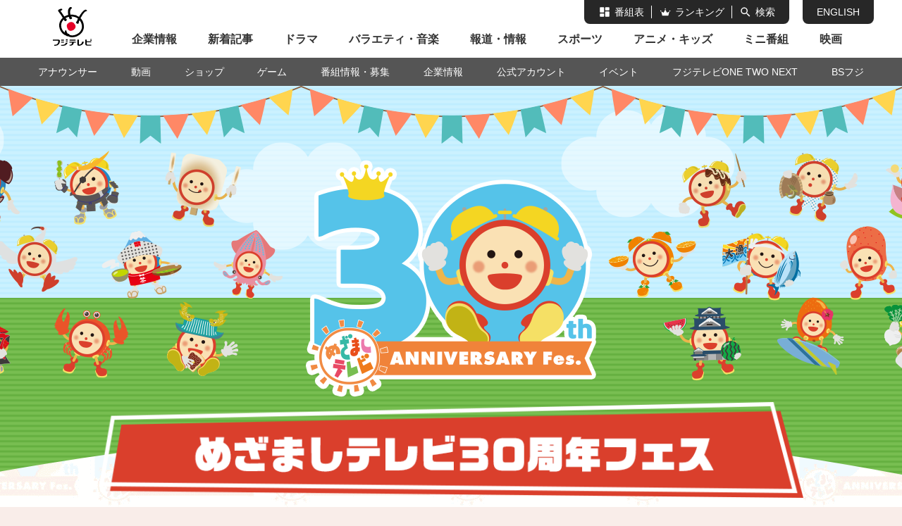

--- FILE ---
content_type: text/html
request_url: https://www.fujitv.co.jp/meza/30thfes/
body_size: 27453
content:
<!DOCTYPE html>
<html lang="ja">
<head prefix="og: http://ogp.me/ns# fb: http://ogp.me/ns/fb# article: http://ogp.me/ns/article#">
  <meta charset="UTF-8">
  <!--↓制作者 head挿入・修正エリア-->
  <!-- TODO: 番組独自のアイコンを設定する場合はファイルパスを変更してください -->
  <link rel="apple-touch-icon" sizes="152x152" href="//www.fujitv.co.jp/s_cx/images/fuji.png">
  <link rel="apple-touch-icon-precomposed" href="//www.fujitv.co.jp/s_cx/images/fuji.png">
  <link rel="shortcut icon" href="//www.fujitv.co.jp/favicon.ico">

  <!-- TODO:OGP -->
  <meta name="twitter:card" content="summary" />
  <meta property="og:title" content="めざましテレビ30周年フェス - フジテレビ" />
  <meta property="og:type" content="article" />
  <meta property="og:url" content="https://www.fujitv.co.jp/meza/30thfes/index.html" />
  <meta property="og:image" content="https://www.fujitv.co.jp/meza/30thfes/image/fb_logo.jpg" />
  <meta property="og:site_name" content="フジテレビ" />
  <meta property="og:locale" content="ja_JP" />
  <meta property="og:description" content="めざましテレビ30周年フェス - オフィシャルサイト。30年間の感謝を込めて「めざましライブ」が全国をめぐります！キャスター陣とのトークコーナー、食エリアや物販ブースなど家族で楽しんでいただけるめざましならではのイベントです。" />

  <!-- TODO: ページの説明文を記載してください -->
  <meta name="description" content="めざましテレビ30周年フェス - オフィシャルサイト。30年間の感謝を込めて「めざましライブ」が全国をめぐります！キャスター陣とのトークコーナー、食エリアや物販ブースなど家族で楽しんでいただけるめざましならではのイベントです。" />

  <!-- TODO: キーワードを入力してください -->
  <meta name="Keywords" content="めざましテレビ,めざましライブ,30周年" />

  <!-- TODO: タイトルを変更してください -->
  <title>めざましテレビ30周年フェス - フジテレビ</title>
  <!--↑制作者 head挿入・修正エリア-->

  <!-- フジテレビ共通設定 -->
  <meta name="format-detection" content="telephone=no">
  <link rel="stylesheet" type="text/css" href="//www.fujitv.co.jp/fp/css/fp.css" />
  <script type="text/javascript" src="//www.fujitv.co.jp/js/fujimenu.js"></script>
  <link rel="stylesheet" type="text/css" href="//www.fujitv.co.jp/style/default.css" />
  <!-- フジテレビ共通設定 -->

  <!-- 番組用CSS -->
  <link href="css/style.css" rel="stylesheet" type="text/css" />
  <!-- <link href="/meza/common/css/meza_header.css" rel="stylesheet" type="text/css" /> -->
  <!-- /番組用CSS -->

  <style>
        .height70px{
          height: 70px;
        }
        .cx_smartphoneview .height70px{
          height: auto;
        }
  </style>
</head>
<body>
  <div id="cx_spContentsWrap">

    <div id="cx_spContentsMain">

      <script type="text/javascript">
        writeFujimenu();
      </script>

      <div id="theme">
      	<!--めざまし共通ヘッダー-->
        <!-- <div id="meza_header_full">
          <header-full></header-full>
        </div> -->
        <!--//めざまし共通ヘッダー-->
        <div id="fp-wrap">
          <div id="fp-contents" class="wrapper">
            <!--↓制作者 コンテンツ(左)エリア-->

            <!--ヘッダ-->
            <div id="header_01" class="top">
              <div id="header_top_content"></div>
            </div>
            <div id="header_02" class="bottom">
              <div id="header_bottom_content"></div>
            </div>
            <!--ヘッダ-->

            <!--ごあいさつ-->
            <div id="greeting_btn" class="box fadeUpTrigger modal_open">
              <a href="#"><img src="./image/text_greeting.png" alt="ごあいさつ"></a>
            </div>
            <!-- 「ごあいさつ」モーダル表示内容 -->
            <div class="modal_container">
              <div class="modal_body">
                <div class="modal_close modal_content_top">
                  <p>閉じる</p>
                  <img src="image/M__closeicon_greeting_01.png" alt="ボタン">
                </div>
                <div class="modal_content_mid">
                  <p>2024年４月に放送30周年を迎えるフジテレビ朝の情報番組『めざましテレビ』。<br>
                    視聴者の皆様に感謝を込めて、2023～2024年に全国８カ所をめぐる「めざましテレビ30周年フェス」を開催します。<br>
                    ステージでは、今まで『めざましテレビ』や『めざましどようび』のテーマソングを歌ってくださった方や番組にゆかりのあるアーティストの皆さんが熱いパフォーマンスを披露。さらに番組キャスター陣とのトークコーナーやじゃんけん大会なども予定しています。会場周辺にはフードコーナーや物販ブースなどが登場し、家族で楽しめるライブイベントを企画中です。是非一緒に盛り上がりましょう！
                  </p>
                </div>
                <div class="modal_close modal_content_btm">
                  <p>閉じる</p>
                  <img src="image/M__closeicon_greeting_02.png" alt="ボタン">
                </div>
              </div>
            </div>
            <!-- 「ごあいさつ」モーダル表示内容 -->
            <!--ごあいさつ-->

            <!--コンテンツ-->
            <div id="contents" class="box fadeUpTrigger">
              <div class="section no__1">
                <h2><img src="./image/title_topics.png" alt="トピックス"><span class="font-color">トピックス</span></h2>
                <div class="container">

                  <p class="topics_text">
                    【めざましテレビ30周年フェスin東京】有明ガーデンに「めざましご当地グルメパーク」が登場！ちいかわ焼きもアーティストグッズも楽しめる！<br>
                    <br>
					  <span class="topics_text_in">
						  「FNSご当地うま撮GP」ブロック代表が頂上決戦！“ご当地ニューフェースグルメ”グランプリが遂に決定！フードエリアには“ちいかわ焼き”やグッズも登場！<br>
						  <br>
						  詳細はこちら↓<br>
						  <a href="https://www.fujitv.co.jp/fujitv/news/20240249.html" target="_blank" class="topics_text_in">とれたてフジテレビ</a><br>
						  <br>
						  FNSご当地うま撮GP WEBサイト↓<br>
						  <a href="https://www.fujitv.co.jp/meza/umasatsu/" target="_blank" class="topics_text_in">https://www.fujitv.co.jp/meza/umasatsu/</a><br>
					  </span>
					</p>
					<div class="photo">
						<img src="./photo/img_topics_15.jpg" alt="">
					</div>
                  <hr>

                  <p class="topics_text">
                    【めざましテレビ30周年フェスin東京】DAY1出演アーティスト追加発表！<br>
                    <br>
                    <span class="topics_text_in">
                      3月16日（土）にきゃりーぱみゅぱみゅ、WEST.の出演決定！<br>
                      <br>
                      チケット情報はこちら↓<br>
                    </span><br>
                    <span class="topics_text_in"><a href="https://w.pia.jp/t/mezamashi30th/" target="_blank" class="topics_text_in">https://w.pia.jp/t/mezamashi30th/</a></span>
                    <br>
                  </p>
                  <div class="photo">
                    <img src="./photo/img_topics_14.jpg" alt="アーティスト写真" style="width: 342px;">
                  </div>
                  <hr>

                  <p class="topics_text">
                    【めざましテレビ30周年フェスin東京】出演アーティスト追加発表！<br>
                    <br>
                    <span class="topics_text_in">
                      3月17日（日）にFANTASTICS出演決定！<br>
                      <br>
                      チケット情報はこちら↓<br>
                    </span><br>
                    <span class="topics_text_in"><a href="https://w.pia.jp/t/mezamashi30th/" target="_blank" class="topics_text_in">https://w.pia.jp/t/mezamashi30th/</a></span>
                    <br>
                  </p>
                  <div class="photo">
                    <img src="./photo/img_topics_13.jpg" alt="アーティスト写真">
                  </div>
                  <hr>

                  <p class="topics_text">
                    【めざましテレビ30周年フェスin東京】出演アーティスト追加発表！<br>
                    <br>
                    <span class="topics_text_in">
                      3月17日（日）にJO1の河野純喜・與那城奨が出演決定！<br>
                      <br>
                      チケット情報はこちら↓<br>
                    </span><br>
                    <span class="topics_text_in"><a href="https://w.pia.jp/t/mezamashi30th/" target="_blank" class="topics_text_in">https://w.pia.jp/t/mezamashi30th/</a></span>
                    <br>
                  </p>
                  <div class="photo">
                    <img src="./photo/img_topics_12.jpg" alt="アーティスト写真">
                  </div>
                  <hr>

                  <p class="topics_text">
                    【めざましテレビ30周年フェスin東京】出演アーティスト第1弾発表！<br>
                    <br>
                    <span class="topics_text_in">
                      2024年3月16日（土）・17日（日）開催の東京公演に、森高千里・クリープハイプ・岡崎体育・Novelbright・キタニタツヤ・M!LK・BOYNEXTDOORの出演が決定！<br>
                      <br>
                      チケットは1月16日（火）AM8:30～先行受付スタート<br>
                    </span><br>
                    <span class="topics_text_in"><a href="https://w.pia.jp/t/mezamashi30th/" target="_blank" class="topics_text_in">https://w.pia.jp/t/mezamashi30th/</a></span>
                    <br>
                  </p>
                  <div class="photo">
                    <img src="./photo/img_topics_11.jpg" alt="アーティスト写真">
                  </div>

                  <!--<hr>-->
                </div>
              </div>
            </div>
            <!--コンテンツ-->
            <!--コンテンツ-->

            <div id="contents" class="box fadeUpTrigger">
              <div class="section no__2 accordion-area ac-wrap">
                <h2><img src="./image/title_schedule.png" alt="スケジュール"><span class="font-color">スケジュール</span></h2>
                <!--   横浜 4/16   -->
                <!--<div class="container box fadeUpTrigger">
                  <div class="container_inner accordion_title contents_1 ac-item schedule_1" id="schedule_1">
                   <div class="date_place">
                      <p>4/16<br>[Sun]</p>
                      <h3 class="font-color">横浜<br class="sp"><span>（ぴあアリーナMM）</span></h3>
                    </div>
                    <div class="item_btn">
                      <img src="./image/icon_item_btn.png" alt="メッセージ">
                    </div>
                  </div>
                  <div class="container_inner accordion_box">
                    <h2 class="title__text">出演者</h2>
                    <div class="wrap_block box fadeUpTrigger">
                      <div class="box">
                        <div class="photo">
                          <img src="./photo/img_artist_01.jpg" alt="ゆず">
                        </div>
                        <p>ゆず</p>
                        <div class="box_btn modal_open_2" data-modal-link="modal_msg_1_1">
                          <a><img src="./image/icon_box_btn.png" alt="メッセージ"></a>
                        </div>
                      </div>
                      <div class="box">
                        <div class="photo">
                          <img src="./photo/img_artist_02.jpg" alt="Da-iCE">
                        </div>
                        <p>Da-iCE</p>
                        <div class="box_btn modal_open_2" data-modal-link="modal_msg_1_2">
                          <a><img src="./image/icon_box_btn.png" alt="メッセージ"></a>
                        </div>
                      </div>
                    </div>
                    <div class="wrap_block box fadeUpTrigger">
                      <div class="box">
                        <div class="photo">
                          <img src="./photo/img_artist_03.jpg" alt="Creepy Nuts">
                        </div>
                        <p>Creepy Nuts</p>
                        <div class="box_btn modal_open_2" data-modal-link="modal_msg_1_3">
                          <a><img src="./image/icon_box_btn.png" alt="メッセージ"></a>
                        </div>
                      </div>
                      <div class="box">
                        <div class="photo">
                          <img src="./photo/img_artist_04.jpg" alt="JO1">
                        </div>
                        <p>JO1</p>
                        <div class="box_btn modal_open_2" data-modal-link="modal_msg_1_4">
                          <a><img src="./image/icon_box_btn.png" alt="メッセージ"></a>
                        </div>
                      </div>
                    </div>
                    <h2 class="title__text mc">MC</h2>
                    <p class="caster">めざましテレビキャスター</p>
                    <div class="wrap_list box fadeUpTrigger">
                      <h4>開催概要</h4>
                      <div class="list_box">
                        <ul>
                          <li class="list_title">日程</li>
                          <li class="list_text">2023年4月16日（日）<br class="displaysp">【開場】15:00 【開演】16:00</li>
                          <li class="list_title">出演者</li>
                          <li class="list_text">ゆず／Da-iCE／Creepy Nuts／JO1</li>
                          <li class="list_title">MC</li>
                          <li class="list_text">めざましテレビキャスター</li>
                          <li class="list_title">会場</li>
                          <li class="list_text">ぴあアリーナMM（神奈川県）</li>
                          <li class="list_title">入場料</li>
                          <li class="list_text">
                            スタンド指定席 : 9,900円<br class="displaysp">（全席指定）<br>
                            アリーナスタンディング : 9,900円<br class="displaysp">（ブロック指定）<br>
                            ファミリー指定席 : 6,900円<br class="displaysp">（全席指定・2～4枚申し込み可・子供は中学生以下を対象）<br>
                            <br>
                            チケットはこちら<br><a href="https://w.pia.jp/t/mezamashi30th/" target="_blank">https://w.pia.jp/t/mezamashi30th/</a>
                          </li>
                          <li class="list_text Bold">※マスク着用推奨・声出しOK</li>
                          <li class="list_title">アーカイブ配信</li>
                          <li class="list_text"><p class="">配信期間：4月29日（土）～5月7日（日）<br>
                            料金：1,980円（税込）<br>
                            FOD：<a href="https://fod.fujitv.co.jp/ppv/b0b6/" target="_blank">https://fod.fujitv.co.jp/ppv/b0b6/</a><br>
                            PIA LIVE STREAM：<a href="https://w.pia.jp/t/mezamashi30th/" target="_blank">https://w.pia.jp/t/mezamashi30th/</a></p></li>
                        </ul>
                      </div>
                      <h4 class="ttl__area">グッズエリア&フードエリア</h4>
                      <div class="list_box extra__detail">
                        <p class="txt__area">会場周辺には、アーティストコラボ缶バッジやフェスTシャツなどが手に入るグッズエリア、「ちいかわ焼き」やめざましテレビコラボカレーパンなどが味わえるフードエリアも！チケットを持っていない方もお楽しみいただけます。<br>
                          <br>
                          詳しくはこちら<br>
                          <a href="https://www.fujitv.co.jp/gotofujitv/mezagoods-foods/" target="_blank">https://www.fujitv.co.jp/gotofujitv/mezagoods-foods/</a>
                        </p>
                        <div class="inner">
                          <ul class="Lists flex">
                            <li><img src="photo/img_kanbatch.jpg" alt="画像"></li>
                            <li><img src="photo/img_chikawayaki.jpg" alt="画像"></li>
                            <li><img src="photo/img_30thtshirt.jpg" alt="画像"></li>
                            <li><img src="photo/img_30thtowel.jpg" alt="画像"></li>
                            <li><img src="photo/img_alohashirt.jpg" alt="画像"></li>
                            <li><img src="photo/img_chikawatshirt.jpg" alt="画像"></li>
                            <li><img src="photo/img_applepie.jpg" alt="画像"></li>
                            <li><img src="photo/img_shoronpo.jpg" alt="画像"></li>
                            <li><img src="photo/img_currypan.jpg" alt="画像"></li>
                          </ul>
                        </div>
                      </div>
                      <div class="close_btn" data-target="contents_1">
                        <span>閉じる<img src="./image/icon_btn_close.png" alt="ボタン"></span>
                      </div>
                    </div>
                  </div>
                </div>-->
                <!--   /横浜 4/16   -->

                <!--   大阪 6/3   -->
                <!--<div class="container box fadeUpTrigger">
                  <div class="container_inner accordion_title contents_2 ac-item schedule_2" id="schedule_2">
                   <div class="date_place">
                      <p>6/3<br>[Sat]</p>
                      <h3 class="font-color">大阪 <br class="sp"><span>(大阪城ホール)</span></h3>
                    </div>
                    <div class="item_btn">
                      <img src="./image/icon_item_btn.png" alt="メッセージ">
                    </div>
                  </div>
                  <div class="container_inner accordion_box">
                    <h2 class="title__text">出演者</h2>
                    <div class="wrap_block box fadeUpTrigger">
                      <div class="box">
                        <div class="photo">
                          <img src="./photo/img_artist_05.jpg" alt="Def Tech">
                        </div>
                        <p>Def Tech</p>
                        <div class="box_btn modal_open_2" data-modal-link="modal_msg_2_1">
                          <a><img src="./image/icon_box_btn.png" alt="メッセージ"></a>
                        </div>
                      </div>
                      <div class="box">
                        <div class="photo">
                          <img src="./photo/img_artist_06.jpg" alt="SUPER BEAVER">
                        </div>
                        <p>SUPER BEAVER</p>
                        <div class="box_btn modal_open_2" data-modal-link="modal_msg_2_2">
                          <a><img src="./image/icon_box_btn.png" alt="メッセージ"></a>
                        </div>
                      </div>
                    </div>
                    <div class="wrap_block box fadeUpTrigger">
                      <div class="box">
                        <div class="photo">
                          <img src="./photo/img_artist_07.jpg" alt="Little Glee Monster">
                        </div>
                        <p>Little Glee Monster</p>
                        <div class="box_btn modal_open_2" data-modal-link="modal_msg_2_3">
                          <a><img src="./image/icon_box_btn.png" alt="メッセージ"></a>
                        </div>
                      </div>
                      <div class="box">
                        <div class="photo">
                          <img src="./photo/img_artist_08.jpg" alt="岡崎体育">
                        </div>
                        <p>岡崎体育</p>
                        <div class="box_btn modal_open_2" data-modal-link="modal_msg_2_4">
                          <a><img src="./image/icon_box_btn.png" alt="メッセージ"></a>
                        </div>
                      </div>
                    </div>
                    <div class="wrap_block box fadeUpTrigger">
                      <div class="box">
                        <div class="photo">
                          <img src="./photo/img_artist_09.jpg" alt="INI">
                        </div>
                        <p>INI</p>
                        <div class="box_btn modal_open_2" data-modal-link="modal_msg_2_5">
                          <a><img src="./image/icon_box_btn.png" alt="メッセージ"></a>
                        </div>
                      </div>
                      <div class="box no_btn">
                        <div class="photo"> 
                          <img src="./photo/img_artist_10.jpg" alt="ちいかわ・ハチワレ・うさぎ">
                        </div>
                        <p class="font_adjust">ちいかわ・ハチワレ・<br class="sp">うさぎ</p>
                        <div class="box_btn modal_open_2" data-modal-link="modal_msg_2_5">
                          <a><img src="./image/icon_box_btn.png" alt="メッセージ"></a>
                        </div>
                      </div>
                    </div>
                    <h2 class="title__text mc">MC</h2>
                    <p class="caster">めざましテレビキャスター</p>
                    <div class="wrap_list box fadeUpTrigger">
                      <h4>開催概要</h4>
                      <div class="list_box">
                        <ul>
                          <li class="list_title">日程</li>
                          <li class="list_text">2023年6月3日（土）<br class="displaysp">【開場】15:00 【開演】16:00 <br class="sp">【終演予定】20:00</li>
                          <li class="list_title">出演者</li>
                          <li class="list_text">
							  Def Tech／SUPER BEAVER／Little Glee Monster／岡崎体育／INI／ちいかわ・ハチワレ・うさぎ<br>
							  <br>
							  <font color="#FF0000">※出演を予定していました岡崎体育さんは、新型コロナウイルス感染症の陽性と判定されたため出演キャンセルとなりました。</font></li>
                          <li class="list_title">MC</li>
                          <li class="list_text">めざましテレビキャスター</li>
                          <li class="list_title">会場</li>
                          <li class="list_text">大阪城ホール（大阪府）</li>
                          <li class="list_title">入場料</li>
                          <li class="list_text">
                            スタンド指定席 : 9,900円<br class="displaysp">（全席指定）<br>
                            アリーナスタンディング : 9,900円<br class="displaysp">（ブロック指定）<br>
                            ファミリー指定席 : 6,900円<br class="displaysp">（全席指定・2～4枚申し込み可・子供は中学生以下を対象）<br>
                            <br>
                            チケットはこちら<br><a href="https://w.pia.jp/t/mezamashi30th/" target="_blank">https://w.pia.jp/t/mezamashi30th/</a>
                          </li>
                          <li class="list_text">
                            ※声出しOK<br>
                            ※うちわ・ペンライト等アーティスト応援グッズのお持ち込みは自由です。他のお客様の視界の妨げにご配慮の上、ご迷惑にならない範囲でご使用ください。また演出の都合上、使用に制限をかけさせていただく場合がございますがご了承ください。
                          </li>
                        </ul>
                      </div>
                      <h4 class="ttl__area">グッズエリア&フードエリア</h4>
                      <div class="list_box extra__detail">
                        <p class="txt__area">会場周辺には、アーティストコラボ缶バッジやフェスTシャツなどが手に入るグッズエリア、番組内「うま撮」で紹介した新食感たこ焼き“チーズオムたこ”、厚さ5センチのとんかつがサンドされた“かつサンド”や、めざましテレビコラボカレーパンなどが味わえるフードエリアも！
                          チケットを持っていない方もお楽しみいただけます。<br>
                          <br>
                          詳しくはこちら<br>
                          <a href="https://www.fujitv.co.jp/gotofujitv/mezagoods-foods/" target="_blank">https://www.fujitv.co.jp/gotofujitv/mezagoods-foods/</a>
                        </p>
                        <div class="inner">
                          <ul class="Lists flex">
                            <li><img src="photo/img_kanbatch01.jpg" alt="画像"></li>
                            <li><img src="photo/img_kanbatch02.jpg" alt="画像"></li>
                            <li><img src="photo/img_kanbatch03.jpg" alt="画像"></li>
                            <li><img src="photo/img_kanbatch04.jpg" alt="画像"></li>
                            <li><img src="photo/img_kanbatch05.jpg" alt="画像"></li>
                            <li><img src="photo/img_30thtshirt01.jpg" alt="画像"></li>
                            <li><img src="photo/img_30thtowel01.jpg" alt="画像"></li>
                            <li><img src="photo/img_alohashirt01.jpg" alt="画像"></li>
                            <li><img src="photo/img_food01.jpg" alt="画像"></li>
                            <li><img src="photo/img_food02.jpg" alt="画像"></li>
                            <li><img src="photo/img_food03.jpg" alt="画像"></li>
                          </ul>
                        </div>
                      </div>
                      <div class="close_btn" data-target="contents_2">
                        <span>閉じる<img src="./image/icon_btn_close.png" alt="ボタン"></span>
                      </div>
                    </div>
                  </div>
                </div>-->
                <!--   /大阪 6/3   -->

                <!--   北海道 10/15   -->
                <!--<div class="container box fadeUpTrigger">
                  <div class="container_inner accordion_title contents_3 ac-item schedule_3" id="schedule_3">
                   <div class="date_place">
                      <p>10/15<br>[Sun]</p>
                      <h3 class="font-color">北海道 <br class="sp"><span>(札幌文化芸術劇場 <br class="sp">hitaru)</span></h3>
                    </div>
                    <div class="item_btn">
                      <img src="./image/icon_item_btn.png" alt="メッセージ">
                    </div>
                  </div>

                  <div class="container_inner accordion_box">
                    <h2 class="title__text">出演者</h2>

                    <div class="wrap_block box fadeUpTrigger">
                      <div class="box">
                        <div class="photo">
                          <img src="./photo/img_artist_11.jpg" alt="flumpool">
                        </div>
                        <p>flumpool</p>
                      </div>
                      <div class="box">
                        <div class="photo">
                          <img src="./photo/img_artist_12.jpg" alt="GENERATIONS from EXILE TRIBE">
                        </div>
                        <p>GENERATIONS<br>from EXILE TRIBE</p>
                      </div>
                    </div>

                    <div class="wrap_block box fadeUpTrigger">
                      <div class="box">
                        <div class="photo">
                          <img src="./photo/img_artist_13.jpg" alt="内田雄馬">
                        </div>
                        <p>内田雄馬</p>
                        <br class="pc">
                      </div>
                      <div class="box no_btn">
                        <div class="photo"> 
                          <img src="./photo/img_artist_20.jpg" alt="ちいかわ・ハチワレ">
                        </div>
                        <p class="font_adjust">ちいかわ・ハチワレ</p>
                      </div>
                    </div>
                    
                    <h2 class="title__text mc">MC</h2>
                    <p class="caster">めざましテレビキャスター</p>
                    <div class="wrap_list box fadeUpTrigger">
                      <h4>開催概要</h4>
                      <div class="list_box">
                        <ul>
                          <li class="list_title">日程</li>
                          <li class="list_text">2023年10月15日（日）<br class="displaysp">【開場】16:15 【開演】17:00<br>※多少変更の可能性がございます<br class="sp"></li>
                          <li class="list_title">出演者</li>
                          <li class="list_text">flumpool／GENERATIONS from EXILE TRIBE／内田雄馬／ちいかわ・ハチワレ</li>
                          <li class="list_title">MC</li>
                          <li class="list_text">めざましテレビキャスター</li>
                          <li class="list_title">会場</li>
                          <li class="list_text">札幌文化芸術劇場hitaru（北海道）</li>
                          <li class="list_title">入場料</li>
                          <li class="list_text">
                            全席指定 : 9,900円（税込）　<br class="displaysp">※ファミリーエリアあり<br>
                            <br>
                            【ファミリーエリアについて】<br>
                            ※ファミリーエリアは、公演当日時点で３歳～中学生以下のお子様連れのご家族様限定の着席限定のチケットとなり、どなた様も必ず座ってご観覧いただくお席となります。<br>
                            ※2枚以上4枚までお申込みが可能です。<br>
                            <br>
                            チケットはこちら<br><a href="https://w.pia.jp/t/mezamashi30th/" target="_blank">https://w.pia.jp/t/mezamashi30th/</a>
                          </li>
                        </ul>
                      </div>
                      <h4 class="ttl__area">グッズ&フード</h4>
                      <div class="list_box extra__detail">
                        <p class="txt__area">会場ではアーティストコラボ缶バッジやフェスTシャツ、夕張メロン柄のご当地めざましくんアロハシャツなどのグッズを販売。<br>
							さらに番組で放送した『FNSご当地うま撮GP』北海道代表「どんぶり茶屋」の帆立バター醤油焼き、北あかりのじゃがバターも販売！<br>
                          <br>
                          グッズに関してはこちら<br>
                          <a href="https://www.fujitv.co.jp/gotofujitv/mezagoods-foods/" target="_blank">https://www.fujitv.co.jp/gotofujitv/mezagoods-foods/</a>
                        </p>
                        <div class="inner">
                          <ul class="Lists flex">
                            <li><img src="photo/img_kanbatch06.jpg" alt="flumpool缶バッジ"></li>
                            <li><img src="photo/img_kanbatch07.jpg" alt="GENERATIONS from EXILE TRIBE缶バッジ"></li>
                            <li><img src="photo/img_kanbatch08.jpg" alt="内田雄馬缶バッジ"></li>
                            <li><img src="photo/img_30thtshirt.jpg" alt="フェスTシャツ"></li>
                            <li><img src="photo/img_30thtowel.jpg" alt="フェスタオル"></li>
                            <li><img src="photo/img_alohashirt02.jpg" alt="ご当地めざましくんアロハシャツ"></li>
                            <li><img src="photo/img_food04.jpg" alt="帆立バター醤油焼き"></li>
                            <li><img src="photo/img_food05.jpg" alt="北あかりのじゃがバター"></li>
                            <li><img src="photo/img_food06.jpg" alt="Wチーズ黒カレーパン"></li>
							</ul>
                        </div>
                      </div>
                      <div class="close_btn" data-target="contents_3">
                        <span>閉じる<img src="./image/icon_btn_close.png" alt="ボタン"></span>
                      </div>
                    </div>
                  </div>
                </div>-->
                <!--   /北海道 10/15   -->

                <!--   広島 10/29   -->
                <!--<div class="container box fadeUpTrigger">
                  <div class="container_inner accordion_title contents_4 ac-item schedule_4" id="schedule_4">
                   <div class="date_place">
                      <p>10/29<br>[Sun]</p>
                      <h3 class="font-color">広島 <br class="sp"><span>(広島文化学園 <br class="sp">HBGホール)</span></h3>
                    </div>
                    <div class="item_btn">
                      <img src="./image/icon_item_btn.png" alt="メッセージ">
                    </div>
                  </div>
                  <div class="container_inner accordion_box">
                    <h2 class="title__text">出演者</h2>
                    <div class="wrap_block box fadeUpTrigger">
                      <div class="box">
                        <div class="photo">
                          <img src="./photo/img_artist_14.jpg" alt="miwa">
                        </div>
                        <p>miwa</p>
                        <div class="box_btn modal_open_2" data-modal-link="modal_msg_4_1">
                          <a><img src="./image/icon_box_btn.png" alt="メッセージ"></a>
                        </div>
                      </div>
                      <div class="box">
                        <div class="photo">
                          <img src="./photo/img_artist_15.jpg" alt="＝LOVE">
                        </div>
                        <p>＝LOVE</p>
                        <div class="box_btn modal_open_2" data-modal-link="modal_msg_4_2">
                          <a><img src="./image/icon_box_btn.png" alt="メッセージ"></a>
                        </div>
                      </div>
                    </div>
                    <div class="wrap_block box fadeUpTrigger">
                      <div class="box">
                        <div class="photo">
                          <img src="./photo/img_artist_16.jpg" alt="Liella!">
                        </div>
                        <p>Liella!</p>
                        <div class="box_btn modal_open_2" data-modal-link="modal_msg_4_3">
                          <a><img src="./image/icon_box_btn.png" alt="メッセージ"></a>
                        </div>
                      </div>
                      <div class="box no_btn">
                        <div class="photo"> 
                          <img src="./photo/img_artist_20.jpg" alt="ちいかわ・ハチワレ">
                        </div>
                        <p class="font_adjust">ちいかわ・ハチワレ</p>
                      </div>
                    </div>
                    <h2 class="title__text mc">MC</h2>
                    <p class="caster">めざましテレビキャスター</p>
                    <div class="wrap_list box fadeUpTrigger">
                      <h4>開催概要</h4>
                      <div class="list_box">
                        <ul>
                          <li class="list_title">日程</li>
                          <li class="list_text">2023年10月29日（日）<br class="displaysp">【開場】15:15 【開演】16:00 【終演予定】18:30<br>※多少変更の可能性がございます</li>
                          <li class="list_title">出演者</li>
                          <li class="list_text">miwa／＝LOVE／Liella!／ちいかわ・ハチワレ</li>
                          <li class="list_title">MC</li>
                          <li class="list_text">めざましテレビキャスター</li>
                          <li class="list_title">会場</li>
                          <li class="list_text">広島文化学園HBGホール（広島）</li>
                          <li class="list_title">入場料</li>
                          <li class="list_text">
                            全席指定 : 9,900円（税込）　<br class="displaysp">※ファミリーエリアあり<br>
                            <br>
                            【ファミリーエリアについて】<br>
                            ※ファミリーエリアは、公演当日時点で３歳～中学生以下のお子様連れのご家族様限定の着席限定のチケットとなり、どなた様も必ず座ってご観覧いただくお席となります。<br>
                            ※2枚以上4枚までお申込みが可能です。<br>
                            <br>
                            チケットはこちら<br><a href="https://w.pia.jp/t/mezamashi30th/" target="_blank">https://w.pia.jp/t/mezamashi30th/</a>
                          </li>
                        </ul>
                      </div>
                      <h4 class="ttl__area">グッズ＆フード</h4>
                      <div class="list_box extra__detail">
                        <p class="txt__area">
                          会場では、アーティストコラボ缶バッジ、フェスオリジナルTシャツ、もみじまんじゅう柄のご当地めざましくんアロハシャツや限定ちいかわグッズなどを販売。<br>
                          ※チケットがなくてもお買い求めいただけます。<br>
                          <br>
                          グッズに関してはこちら<br>
                          <a href="https://www.fujitv.co.jp/gotofujitv/mezagoods-foods/hiroshima/" target="_blank">https://www.fujitv.co.jp/gotofujitv/mezagoods-foods/hiroshima/</a>
                        </p>
                        <div class="inner">
                          <ul class="Lists flex">
                            <li><img src="photo/img_kanbatch09.jpg" alt="画像"></li>
                            <li><img src="photo/img_kanbatch10.jpg" alt="画像"></li>
                            <li><img src="photo/img_kanbatch11.jpg" alt="画像"></li>
                            <li><img src="photo/img_30thtshirt.jpg" alt="画像"></li>
                            <li><img src="photo/img_alohashirt03.jpg" alt="画像"></li>
                            <li><img src="photo/img_chikawatshirt.jpg" alt="画像"></li>
                          </ul>
                        </div>
						  <p class="txt__area">
                          さらに番組の『FNSご当地うま撮GP』でご紹介した「鉄板こうさか」のパリオコ、瀬戸内レモンケーキも限定販売！<br>
							大人気のめざましコラボカレーパンも！
                        </p>
                        <div class="inner">
                          <ul class="Lists flex">
                            <li><img src="photo/img_food07.jpg" alt="パリオコ"></li>
                            <li><img src="photo/img_food08.jpg" alt="瀬戸内レモンケーキ"></li>
                            <li><img src="photo/img_food06.jpg" alt="Wチーズ黒カレーパン"></li>
                          </ul>
                        </div>
                      </div>
                      <div class="close_btn" data-target="contents_4">
                        <span>閉じる<img src="./image/icon_btn_close.png" alt="ボタン"></span>
                      </div>
                    </div>
                  </div>
                </div>-->
                <!--   /広島 10/29   -->

                <!--   宮城 11/25   -->
                <!--<div class="container box fadeUpTrigger">
                  <div class="container_inner accordion_title contents_5 ac-item schedule_5" id="schedule_5">
                   <div class="date_place">
                      <p>11/25<br>[Sat]</p>
                      <h3 class="font-color">宮城 <br class="sp"><span>(ゼビオアリーナ仙台)</span></h3>
                    </div>
                    <div class="item_btn">
                      <img src="./image/icon_item_btn.png" alt="メッセージ">
                    </div>
                  </div>
                  <div class="container_inner accordion_box">
                    <h2 class="title__text">出演者</h2>
                    <div class="wrap_block box fadeUpTrigger">
                      <div class="box">
                        <div class="photo">
                          <img src="./photo/img_artist_17.jpg" alt="sumika">
                        </div>
                        <p>sumika</p>
                        <div class="box_btn modal_open_2" data-modal-link="modal_msg_5_1">
                          <a><img src="./image/icon_box_btn.png" alt="メッセージ"></a>
                        </div>
                      </div>
                      <div class="box">
                        <div class="photo">
                          <img src="./photo/img_artist_18.jpg" alt="DISH//">
                        </div>
                        <p>DISH//</p>
                        <div class="box_btn modal_open_2" data-modal-link="modal_msg_5_2">
                          <a><img src="./image/icon_box_btn.png" alt="メッセージ"></a>
                        </div>
                      </div>
                    </div>
                    <div class="wrap_block box fadeUpTrigger">
                      <div class="box">
                        <div class="photo">
                          <img src="./photo/img_artist_19.jpg" alt="NOA">
                        </div>
                        <p>NOA</p>
                        <div class="box_btn modal_open_2" data-modal-link="modal_msg_5_3">
                          <a><img src="./image/icon_box_btn.png" alt="メッセージ"></a>
                        </div>
                      </div>
                      <div class="box no_btn">
                        <div class="photo">
                          <img src="./photo/img_artist_21.jpg" alt="MONKEY MAJIK">
                        </div>
                        <p>MONKEY MAJIK</p>
                      </div>
                    </div>
                    <div class="wrap_block box fadeUpTrigger">
                      <div class="box no_btn">
                        <div class="photo"> 
                          <img src="./photo/img_artist_20.jpg" alt="ちいかわ・ハチワレ">
                        </div>
                        <p class="font_adjust">ちいかわ・ハチワレ</p>
                      </div>

                      <div class="box">
                        <div class="photo emptyBox pc">空きスペースを作るには、photo のクラス名の隣に emptyBox のクラス名を追加する
                        </div>
                        <p></p>
                      </div>
						
                    </div>
                    <h2 class="title__text mc">MC</h2>
                    <p class="caster">めざましテレビキャスター</p>
                    <div class="wrap_list box fadeUpTrigger">
                      <h4>開催概要</h4>
                      <div class="list_box">
                        <ul>
                          <li class="list_title">日程</li>
                          <li class="list_text">2023年11月25日（土）<br class="displaysp">【開場】15:00 【開演】16:00<br>※多少変更の可能性がございます</li>
                          <li class="list_title">出演者</li>
                          <li class="list_text">sumika、DISH//、NOA、MONKEY MAJIK、ちいかわ・ハチワレ</li>
                          <li class="list_title">MC</li>
                          <li class="list_text">めざましテレビキャスター</li>
                          <li class="list_title">会場</li>
                          <li class="list_text">ゼビオアリーナ仙台（宮城）</li>
                          <li class="list_title">入場料</li>
                          <li class="list_text">
                            スタンド指定席：9,900円（税込）　<br class="displaysp">※全席指定<br>
                            アリーナスタンディング：9,900円（税込）　<br class="displaysp">※ブロック指定<br>
                            ファミリー指定席：8,800円（税込）<br>
                            <br>
                            ※ファミリー指定席は、公演当日時点で3歳～中学生以下のお子様連れ限定のチケットとなり、どなた様も必ず座ってご観覧いただくお席となります。<br>
                            ※2枚以上4枚までお申込みが可能です。<br>
                            ※お子様も1名につきチケット1枚が必要となります。2歳以下のお子様は大人1名につき1名まで膝上での観覧が可能です。<br>
                            <br>
                            チケットはこちら<br><a href="https://w.pia.jp/t/mezamashi30th/" target="_blank">https://w.pia.jp/t/mezamashi30th/</a>
                          </li>
                        </ul>
                      </div>
                      <h4 class="ttl__area">グッズ＆フード</h4>
                      <div class="list_box extra__detail">
                        <p class="txt__area">会場では、アーティストコラボ缶バッジ、フェスオリジナルTシャツ、武将とずんだ団子柄のご当地めざましくんアロハシャツや限定ちいかわグッズなどを販売。<br>
                          さらに番組の『FNSご当地うま撮GP』で紹介した絶品グルメや大人気のめざましコラボカレーパンも！<br>
                          ※チケットがなくてもお買い求めいただけます。<br>
                          <br>
                          グッズはこちら<br>
                          <a href="https://www.fujitv.co.jp/gotofujitv/mezagoods-foods/miyagi/" target="_blank">https://www.fujitv.co.jp/gotofujitv/mezagoods-foods/miyagi/</a>
                        </p>
                        <div class="inner">
                          <ul class="Lists flex">
                            <li><img src="photo/img_kanbatch231125_1.jpg" alt="画像"></li>
                            <li><img src="photo/img_kanbatch231125_2.jpg" alt="画像"></li>
                            <li><img src="photo/img_kanbatch231125_3.jpg" alt="画像"></li>
                            <li><img src="photo/img_kanbatch231125_4.jpg" alt="画像"></li>
                            <li><img src="photo/img_alohashirt231125_1.jpg" alt="画像"></li>
                            <li><img src="photo/img_chikawatshirt.jpg" alt="画像"></li>
                            <li><img src="photo/img_food09.jpg" alt="画像"></li>
                            <li><img src="photo/img_food10.jpg" alt="画像"></li>
                            <li><img src="photo/img_food11.jpg" alt="画像"></li>
                          </ul>
                        </div>
                      </div>
                      <div class="close_btn" data-target="contents_5">
                        <span>閉じる<img src="./image/icon_btn_close.png" alt="ボタン"></span>
                      </div>
                    </div>
                  </div>
                </div>-->
                <!--   /宮城 11/25   -->

                <!--   愛知 1/27   -->
                <!--<div class="container box fadeUpTrigger">
                  <div class="container_inner accordion_title contents_6 ac-item schedule_6" id="schedule_6">
                   <div class="date_place">
                      <p>1/27<br>[Sat]</p>
					   <h3 class="font-color">愛知<font size="6">［刈谷］</font><br class="sp"><span>(刈谷市総合文化センター <br class="sp">アイリス)</span></h3>
                    </div>
                    <div class="item_btn">
                      <img src="./image/icon_item_btn.png" alt="メッセージ">
                    </div>
                  </div>
                  <div class="container_inner accordion_box">
                    <h2 class="title__text">出演者</h2>
                    <div class="wrap_block box fadeUpTrigger">
                      <div class="box">
                        <div class="photo">
                          <img src="./photo/img_artist_22.jpg" alt="ももいろクローバーZ">
                        </div>
                        <p>ももいろクローバーZ</p>
                        <div class="box_btn modal_open_2" data-modal-link="modal_msg_6_1">
                          <a><img src="./image/icon_box_btn.png" alt="メッセージ"></a>
                        </div>
                      </div>
                      <div class="box">
                        <div class="photo">
                          <img src="./photo/img_artist_23.jpg" alt="wacci">
                        </div>
                        <p>wacci</p>
                        <div class="box_btn modal_open_2" data-modal-link="modal_msg_6_2">
                          <a><img src="./image/icon_box_btn.png" alt="メッセージ"></a>
                        </div>
                      </div>
                    </div>
                    <div class="wrap_block box fadeUpTrigger">
                      <div class="box">
                        <div class="photo">
                          <img src="./photo/img_artist_24.jpg" alt="yama">
                        </div>
                        <p>yama</p>
                        <div class="box_btn modal_open_2" data-modal-link="modal_msg_6_3">
                          <a><img src="./image/icon_box_btn.png" alt="メッセージ"></a>
                        </div>
                      </div>
                      <div class="box no_btn">
                        <div class="photo">
                          <img src="./photo/img_artist_20.jpg" alt="ちいかわ・ハチワレ">
                        </div>
                        <p>ちいかわ・ハチワレ</p>
                        <div class="box_btn modal_open_2" data-modal-link="modal_msg_2_4">
                          <a><img src="./image/icon_box_btn.png" alt="メッセージ"></a>
                        </div>
                      </div>
                    </div>
                    <h2 class="title__text mc">MC</h2>
                    <p class="caster">めざましテレビキャスター</p>
                    <div class="wrap_list box fadeUpTrigger">
                      <h4>開催概要</h4>
                      <div class="list_box">
                        <ul>
                          <li class="list_title">日程</li>
                          <li class="list_text">2024年1月27日（土）<br class="displaysp">【開場】16:00 【開演】17:00<br>※多少変更の可能性がございます</li>
                          <li class="list_title">出演者</li>
                          <li class="list_text">ももいろクローバーZ／wacci／yama／ちいかわ・ハチワレ</li>
                          <li class="list_title">MC</li>
                          <li class="list_text">めざましテレビキャスター</li>
                          <li class="list_title">会場</li>
                          <li class="list_text">刈谷市総合文化センター アイリス（愛知）</li>
                          <li class="list_title">入場料</li>
                          <li class="list_text">
                            全席指定 : 9,900円（税込）　<br class="displaysp">※ファミリーエリアあり<br>
							<br>
                            【ファミリーエリアについて】<br>
                            ※ファミリーエリアは、公演当日時点で３歳～中学生以下のお子様連れのご家族様限定の着席限定のチケットとなり、どなた様も必ず座ってご観覧いただくお席となります。<br>
                            ※2枚以上4枚までお申込みが可能です。<br>
                            <br>
                            チケットはこちら<br><a href="https://w.pia.jp/t/mezamashi30th/" target="_blank">https://w.pia.jp/t/mezamashi30th/</a>
                          </li>
                        </ul>
                      </div>
                      <h4 class="ttl__area">グッズ&フード</h4>
                      <div class="list_box extra__detail">
                        <p class="txt__area">会場では、アーティストコラボ缶バッジ、金のしゃちほこや小倉トースト柄のご当地めざましくんアロハシャツ、めざましフェスグッズ、限定ちいかわグッズなどを販売。<br>
							さらに番組の『FNSご当地うま撮GP』で紹介した店舗のキッチンカーで、「気晴亭・とんとんまぶし」「朝日屋・焼きみそ太きしめん」が味わえます。<br>
							大人気のめざましコラボカレーパンも！<br>
                          <br>
                          グッズ情報はこちら<br>
                          <a href="https://www.fujitv.co.jp/gotofujitv/mezagoods-foods/aichi/" target="_blank">https://www.fujitv.co.jp/gotofujitv/mezagoods-foods/aichi/</a>
                        </p>
                        <div class="inner">
                          <ul class="Lists flex">
                            <li><img src="photo/img_kanbatch240127_1.jpg" alt="缶バッジ（ももいろクローバーZ）"></li>
                            <li><img src="photo/img_kanbatch240127_2.jpg" alt="缶バッジ（wacci）"></li>
                            <li><img src="photo/img_kanbatch240127_3.jpg" alt="缶バッジ（yama）"></li>
                            <li><img src="photo/img_alohashirt240127.jpg" alt="ご当地めざましくんアロハシャツ（愛知）"></li>
							              <li><img src="photo/img_30thtshirt.jpg" alt="めざましフェスオリジナルTシャツ"></li>
                            <li><img src="photo/img_30thtowel.jpg" alt="めざましフェスタオル"></li>
                            <li><img src="photo/img_chikawatshirt.jpg" alt="ちいかわTシャツ"></li>
                            <li><img src="photo/img_food12.jpg" alt="気晴亭"></li>
                            <li><img src="photo/img_food13.jpg" alt="朝日屋"></li>
                            <li><img src="photo/img_food06.jpg" alt="Wチーズ黒カレーパン"></li>
                          </ul>
                        </div>
                      </div>
                      <div class="close_btn" data-target="contents_6">
                        <span>閉じる<img src="./image/icon_btn_close.png" alt="ボタン"></span>
                      </div>
                    </div>
                  </div>
                </div>-->
                <!--   /愛知 1/27   -->

                <!--   福岡 2/24   -->
                <!--<div class="container box fadeUpTrigger">
                  <div class="container_inner accordion_title contents_7 ac-item schedule_7" id="schedule_7">
                   <div class="date_place">
                      <p>2/24<br>[Sat]</p>
                      <h3 class="font-color">福岡 <br class="sp"><span>(北九州ソレイユホール)</span></h3>
                    </div>
                    <div class="item_btn">
                      <img src="./image/icon_item_btn.png" alt="メッセージ">
                    </div>
                  </div>
                  <div class="container_inner accordion_box">
                    <h2 class="title__text">出演者</h2>
                    <div class="wrap_block box fadeUpTrigger">
                      <div class="box">
                        <div class="photo">
                          <img src="./photo/img_artist_25.jpg" alt="HY">
                        </div>
                        <p>HY</p>
                        <div class="box_btn modal_open_2" data-modal-link="modal_msg_7_1">
                          <a><img src="./image/icon_box_btn.png" alt="メッセージ"></a>
                        </div>
                      </div>
                      <div class="box">
                        <div class="photo">
                          <img src="./photo/img_artist_26.jpg" alt="SHISHAMO">
                        </div>
                        <p>SHISHAMO</p>
                        <div class="box_btn modal_open_2" data-modal-link="modal_msg_7_2">
                          <a><img src="./image/icon_box_btn.png" alt="メッセージ"></a>
                        </div>
                      </div>
                    </div>
                    <div class="wrap_block box fadeUpTrigger">
                      <div class="box">
                        <div class="photo">
                          <img src="./photo/img_artist_27.jpg" alt="MAZZEL">
                        </div>
                        <p>MAZZEL</p>
                        <div class="box_btn modal_open_2" data-modal-link="modal_msg_7_3">
                          <a><img src="./image/icon_box_btn.png" alt="メッセージ"></a>
                        </div>
                      </div>
                      <div class="box no_btn">
                        <div class="photo">
                          <img src="./photo/img_artist_20.jpg" alt="ちいかわ＆ハチワレ">
                        </div>
                        <p>ちいかわ＆ハチワレ</p>
                        <div class="box_btn modal_open_2" data-modal-link="modal_msg_2_4">
                          <a><img src="./image/icon_box_btn.png" alt="メッセージ"></a>
                        </div>
                      </div>
                    </div>
                    <h2 class="title__text mc">MC</h2>
                    <p class="caster">めざましテレビキャスター</p>
                    <div class="wrap_list box fadeUpTrigger">
                      <h4>開催概要</h4>
                      <div class="list_box">
                        <ul>
                          <li class="list_title">日程</li>
                          <li class="list_text">2024年2月24日（土）<br class="displaysp">【開場】15:45 【開演】16:30<br>※多少変更の可能性がございます</li>
                          <li class="list_title">出演者</li>
                          <li class="list_text">HY／SHISHAMO／MAZZEL／ちいかわ＆ハチワレ</li>
                          <li class="list_title">MC</li>
                          <li class="list_text">めざましテレビキャスター</li>
                          <li class="list_title">会場</li>
                          <li class="list_text">北九州ソレイユホール（福岡）</li>
                          <li class="list_title">入場料</li>
                          <li class="list_text">
                            全席指定 : 9,900円（税込）　<br class="displaysp">※ファミリーエリアあり<br>
                            <br>
                            【ファミリーエリアについて】<br>
                            ※ファミリーエリアは、公演当日時点で３歳～中学生以下のお子様連れのご家族様限定の着席限定のチケットとなり、どなた様も必ず座ってご観覧いただくお席となります。<br>
                            ※2枚以上4枚までお申込みが可能です。<br>
                            <br>
                            チケットはこちら<br><a href="https://w.pia.jp/t/mezamashi30th/" target="_blank">https://w.pia.jp/t/mezamashi30th/</a>
                          </li>
                        </ul>
                      </div>
                      <h4 class="ttl__area">グッズ＆フード</h4>
                      <div class="list_box extra__detail">
                        <p class="txt__area">会場では、アーティストコラボ缶バッジ、明太子モチーフのご当地めざましくんアロハシャツ、めざましフェスグッズ、限定ちいかわグッズなどを販売。<br>
                          さらに番組の『FNSご当地うま撮GP』で紹介した店舗のキッチンカーで「炙りチーズカレーうどん」が味わえます。<br>
                          大人気のめざましコラボカレーパンも！<br>
                          <br>
                          詳しくはこちら<br>
                          <a href="https://www.fujitv.co.jp/gotofujitv/mezagoods-foods/fukuoka/" target="_blank">https://www.fujitv.co.jp/gotofujitv/mezagoods-foods/fukuoka/</a>
                        </p>
                        <div class="inner">
                          <ul class="Lists flex">
                            <li><img src="photo/img_kanbatch240224_1.jpg" alt="画像"></li>
                            <li><img src="photo/img_kanbatch240224_2.jpg" alt="画像"></li>
                            <li><img src="photo/img_kanbatch240224_3.jpg" alt="画像"></li>
                            <li><img src="photo/img_alohashirt240224_1.jpg" alt="画像"></li>
                            <li><img src="photo/img_30thtshirt.jpg" alt="画像"></li>
                            <li><img src="photo/img_30thtowel.jpg" alt="画像"></li>
                            <li><img src="photo/img_chikawatshirt.jpg" alt="画像"></li>
                            <li><img src="photo/img_food240224_1.jpg" alt="炙りチーズカレーうどん"></li>
                            <li><img src="photo/img_food06.jpg" alt="Wチーズ黒カレーパン"></li>
                          </ul>
                        </div>
                      </div>
                      <div class="close_btn" data-target="contents_7">
                        <span>閉じる<img src="./image/icon_btn_close.png" alt="ボタン"></span>
                      </div>
                    </div>
                  </div>
                </div>-->
                <!--   /福岡 2/24   -->

                <!--   東京 3/16-17   -->
                <!--<div class="container box fadeUpTrigger">
                  <div class="container_inner accordion_title contents_8 ac-item schedule_8" id="schedule_8">
                   <div class="date_place">
                      <p class="tokyo">3/16 [Sat]<br>3/17 [Sun]</p>
                      <h3 class="font-color">東京 <br class="sp"><span>(東京ガーデン<br class="sp">シアター)</span></h3>
                    </div>
                    <div class="item_btn">
                      <img src="./image/icon_item_btn.png" alt="メッセージ">
                    </div>
                  </div>

                  <div class="container_inner accordion_box">
                    <h2 class="title__text">出演者</h2>
                    <h4 class="title__date">【DAY1】3月16日（土）</h4>
                    <div class="wrap_block box fadeUpTrigger">

                      <div class="box no_btn">
                        <div class="photo">
                          <img src="./photo/img_artist_240316_4.jpg" alt="きゃりーぱみゅぱみゅ">
                        </div>
                        <p>きゃりーぱみゅぱみゅ</p>
                      </div>
                      <div class="box">
                        <div class="photo">
                          <img src="./photo/img_artist_240316_5.jpg" alt="WEST.">
                        </div>
                        <p>WEST.</p>
                        <div class="box_btn modal_open_2" data-modal-link="modal_msg_8_12">
                          <a><img src="./image/icon_box_btn.png" alt="メッセージ"></a>
                        </div>
                      </div>
                    </div>

                    <div class="wrap_block box fadeUpTrigger">

                      <div class="box">
                        <div class="photo">
                          <img src="./photo/img_artist_240316_1.jpg" alt="Novelbright">
                        </div>
                        <p>Novelbright</p>
                        <div class="box_btn modal_open_2" data-modal-link="modal_msg_8_1">
                          <a><img src="./image/icon_box_btn.png" alt="メッセージ"></a>
                        </div>
                      </div>
                      <div class="box">
                        <div class="photo">
                          <img src="./photo/img_artist_240316_2.jpg" alt="キタニタツヤ">
                        </div>
                        <p>キタニタツヤ</p>
                        <div class="box_btn modal_open_2" data-modal-link="modal_msg_8_2">
                          <a><img src="./image/icon_box_btn.png" alt="メッセージ"></a>
                        </div>
                      </div>
                    </div>

                    <div class="wrap_block box fadeUpTrigger">
                      <div class="box">
                        <div class="photo">
                          <img src="./photo/img_artist_240316_3.jpg" alt="BOYNEXTDOOR">
                        </div>
                        <p>BOYNEXTDOOR</p>
                        <div class="box_btn modal_open_2" data-modal-link="modal_msg_8_3">
                          <a><img src="./image/icon_box_btn.png" alt="メッセージ"></a>
                        </div>
                      </div>

                      <div class="box no_btn">
                        <div class="photo">
                          <img src="./photo/img_artist_20.jpg" alt="ちいかわ・ハチワレ">
                        </div>
                        <p>ちいかわ・ハチワレ</p>
                      </div>
                    </div>

                    <h4 class="title__date">【DAY2】3月17日（日）</h4>
                    <div class="wrap_block box fadeUpTrigger">
                      <div class="box">
                        <div class="photo">
                          <img src="./photo/img_artist_240317_1.jpg" alt="森高千里">
                        </div>
                        <p>森高千里</p>
                        <div class="box_btn modal_open_2" data-modal-link="modal_msg_8_5">
                          <a><img src="./image/icon_box_btn.png" alt="メッセージ"></a>
                        </div>
                      </div>
                      <div class="box">
                        <div class="photo">
                          <img src="./photo/img_artist_240317_2.jpg" alt="クリープハイプ">
                        </div>
                        <p>クリープハイプ</p>
                        <div class="box_btn modal_open_2" data-modal-link="modal_msg_8_6">
                          <a><img src="./image/icon_box_btn.png" alt="メッセージ"></a>
                        </div>
                      </div>
                    </div>

                    <div class="wrap_block box fadeUpTrigger">
                      <div class="box">
                        <div class="photo">
                          <img src="./photo/img_artist_240317_3.jpg" alt="岡崎体育">
                        </div>
                        <p>岡崎体育</p>
                        <div class="box_btn modal_open_2" data-modal-link="modal_msg_8_7">
                          <a><img src="./image/icon_box_btn.png" alt="メッセージ"></a>
                        </div>
                      </div>
                      <div class="box">
                        <div class="photo">
                          <img src="./photo/img_artist_240317_4.jpg" alt="M!LK">
                        </div>
                        <p>M!LK</p>
                        <div class="box_btn modal_open_2" data-modal-link="modal_msg_8_9">
                          <a><img src="./image/icon_box_btn.png" alt="メッセージ"></a>
                        </div>
                      </div>
                    </div>

                    <div class="wrap_block box fadeUpTrigger">
                      <div class="box">
                        <div class="photo">
                          <img src="./photo/img_artist_240317_6.jpg" alt="FANTASTICS">
                        </div>
                        <p>FANTASTICS</p>
                        <div class="box_btn modal_open_2" data-modal-link="modal_msg_8_8">
                          <a><img src="./image/icon_box_btn.png" alt="メッセージ"></a>
                        </div>
                      </div>
                      <div class="box">
                        <div class="photo">
                          <img src="./photo/img_artist_240317_5.jpg" alt="河野純喜・與那城奨（JO1）">
                        </div>
                        <p>河野純喜・與那城奨<br>（JO1）</p>
                        <div class="box_btn modal_open_2" data-modal-link="modal_msg_8_10">
                          <a><img src="./image/icon_box_btn.png" alt="メッセージ"></a>
                        </div>
                      </div>
                    </div>

                    <div class="wrap_block box fadeUpTrigger">
                      <div class="box no_btn">
                        <div class="photo">
                          <img src="./photo/img_artist_20.jpg" alt="ちいかわ・ハチワレ">
                        </div>
                        <p>ちいかわ・ハチワレ</p>
                      </div>
                      <div class="box">
                        <div class="photo emptyBox pc"><!空きスペースを作るには、photo のクラス名の隣に emptyBox のクラス名を追加する></div>
                        <p></p>
                      </div>
                    </div>
					  
                    <h2 class="title__text mc">MC</h2>
                    <p class="caster">めざましテレビキャスター</p>
                    <div class="wrap_list box fadeUpTrigger">
                      <h4>開催概要</h4>
                      <div class="list_box">
                        <ul>
                          <li class="list_title">日程</li>
                          <li class="list_text">
                            2024年3月16日（土）<br class="displaysp">【開場】15:00 【開演】16:00 【終演予定】20:00<br>
                            2024年3月17日（日）<br class="displaysp">【開場】15:00 【開演】16:00 【終演予定】20:20<br>
                            ※多少変更の可能性がございます
                          </li>
                          <li class="list_title">出演者</li>
                          <li class="list_text">
                            【DAY1】3月16日（土）<br>きゃりーぱみゅぱみゅ／WEST.／Novelbright／キタニタツヤ／BOYNEXTDOOR<br>
                            【DAY2】3月17日（日）<br>森高千里／クリープハイプ／岡崎体育／M!LK／FANTASTICS／河野純喜・與那城奨（JO1）
                          </li>
                          <li class="list_title">MC</li>
                          <li class="list_text">めざましテレビキャスター</li>
                          <li class="list_title">会場</li>
                          <li class="list_text">東京ガーデンシアター<br class="sp">（東京都江東区有明）</li>
                          <li class="list_title">入場料</li>
                          <li class="list_text">
                            一般指定席 : 9,900円（税込）<br>
                            ファミリー指定席 : 8,800円（税込）<br>
                            <br>
                            【ファミリー指定席について】<br>
                            ※ファミリー指定席は、公演当日時点で3歳～中学生以下のお子様連れのご家族様限定の着席限定のチケットとなり、どなた様も必ず座ってご観覧いただくお席となります。<br>
                            ※2枚以上4枚までお申込みが可能です。<br>
                            ※ファミリー指定席は、大人の方のみ、お子様のみでのご入場はできません。<br>
                            ※お子様も1名につきチケット1枚が必要となります。2歳以下のお子様は大人1名につき1名まで膝上での観覧が可能です。<br>
                            ※ご入場時にお子様のご年齢が証明できるものをご提示していただく場合がございます。お子様の年齢が確認できる健康保険証・住民票などをご持参ください。<br>
							<br>
							チケットは1月16日（火）AM8:30～先行受付スタート<br>
							<a href="https://w.pia.jp/t/mezamashi30th/" target="_blank">https://w.pia.jp/t/mezamashi30th/</a>
                          </li>
                        </ul>
                      </div>
                      <h4 class="ttl__area">グッズ&フード</h4>
                      <div class="list_box extra__detail">
                        <p class="txt__area">
							フェスと同時開催される「めざましご当地グルメパーク」では、フードもグッズもミニステージイベントも楽しめます。<br>
							キッチンカーでは「FNSご当地うま撮GP」ブロック代表の絶品メニューや大人気ちいかわ焼きも！<br>
							アーティストコラボ缶バッジ、ご当地めざましくんアロハシャツ、アーティストも着用するめざましフェスTシャツや限定ちいかわグッズも販売。<br>
							ちいかわ・ハチワレやめざましキャスターもやってきます！<br>
                          <br>
                          イベントについて<br>
                          <a href="https://www.shopping-sumitomo-rd.com/ariake/event/detail/1807/" target="_blank">https://www.shopping-sumitomo-rd.com/ariake/event/detail/1807/</a><br>
							<br>							
                          グッズ詳細<br>
                          <a href="https://www.fujitv.co.jp/gotofujitv/mezagoods-foods/tokyo/" target="_blank">https://www.fujitv.co.jp/gotofujitv/mezagoods-foods/tokyo/</a>
                        </p>
                        <div class="inner">
                          <ul class="Lists flex">
                            <li><img src="photo/img_kanbatch240316_1.jpg" alt="森高千里缶バッジ"></li>
                            <li><img src="photo/img_kanbatch240316_2.jpg" alt="きゃりーぱみゅぱみゅ缶バッジ"></li>
                            <li><img src="photo/img_kanbatch240316_3.jpg" alt="クリープハイプ缶バッジ"></li>
                            <li><img src="photo/img_kanbatch240316_4.jpg" alt="Novelbright缶バッジ"></li>
                            <li><img src="photo/img_kanbatch240316_5.jpg" alt="岡崎体育缶バッジ"></li>
                            <li><img src="photo/img_kanbatch240316_6.jpg" alt="キタニタツヤ缶バッジ"></li>
                            <li><img src="photo/img_kanbatch240316_7.jpg" alt="M!LK缶バッジ"></li>
                            <li><img src="photo/img_kanbatch240316_8.jpg" alt="FANTASTICS缶バッジ"></li>
                            <li><img src="photo/img_kanbatch240316_9.jpg" alt="BOYNEXTDOOR缶バッジ"></li>
                            <li><img src="photo/img_alohashirt02.jpg" alt="北海道アロハシャツ"></li>
                            <li><img src="photo/img_alohashirt231125_1.jpg" alt="仙台アロハシャツ"></li>
                            <li><img src="photo/img_alohashirt240316_1.jpg" alt="関東アロハシャツ"></li>
                            <li><img src="photo/img_alohashirt240127.jpg" alt="愛知アロハシャツ"></li>
                            <li><img src="photo/img_alohashirt240316_2.jpg" alt="関西アロハシャツ"></li>
                            <li><img src="photo/img_alohashirt03.jpg" alt="広島アロハシャツ"></li>
                            <li><img src="photo/img_alohashirt240224_1.jpg" alt="福岡アロハシャツ"></li>
                            <li><img src="photo/img_30thtshirt.jpg" alt="フェスTシャツ"></li>
                            <li><img src="photo/img_chikawatshirt.jpg" alt="ちいかわTシャツ"></li>
                            <li><img src="photo/img_chikawayaki.jpg" alt="ちいかわ焼き"></li>
                          </ul>
                        </div>
                      </div>
                      <div class="close_btn" data-target="contents_8">
                        <span>閉じる<img src="./image/icon_btn_close.png" alt="ボタン"></span>
                      </div>
                    </div>
                  </div>
                </div>-->
                <!--   /東京 3/16-17   -->
                <!--<div class="container comingsoon box fadeUpTrigger">
                  <div class="container_inner">
                    <h3 class="comingsoon_text">Coming Soon</h3>
                  </div>
                </div>
                <span>※北海道・広島・宮城・愛知・福岡・東京にて開催予定</span>-->

                <h2 class="title_closed"><img src="./image/title_closed.png" alt="終了したイベント"></h2>

                <!--   東京 3/16-17   -->
                <div class="container container_closed box fadeUpTrigger">
                  <div class="container_inner accordion_title contents_8 ac-item schedule_8" id="schedule_8">
                   <div class="date_place">
                      <p class="tokyo">3/16 [Sat]<br>3/17 [Sun]</p>
                      <h3 class="font-color">東京 <br class="sp"><span>(東京ガーデン<br class="sp">シアター)</span></h3>
                    </div>
                    <div class="item_btn">
                      <img src="./image/icon_item_btn_closed.png" alt="メッセージ">
                    </div>
                  </div>

                  <div class="container_inner accordion_box">
                    <h2 class="title__text">出演者</h2>
                    <h4 class="title__date" style="border-left: 0.4em solid #888;">【DAY1】3月16日（土）</h4>
                    <div class="wrap_block box fadeUpTrigger">

                      <div class="box no_btn">
                        <div class="photo">
                          <img src="./photo/img_artist_240316_4.jpg" alt="きゃりーぱみゅぱみゅ">
                        </div>
                        <p>きゃりーぱみゅぱみゅ</p>
                        <!--<div class="box_btn modal_open_2" data-modal-link="modal_msg_8_11">
                          <a><img src="./image/icon_box_btn.png" alt="メッセージ"></a>
                        </div>-->
                      </div>
                      <div class="box">
                        <div class="photo">
                          <img src="./photo/img_artist_240316_5.jpg" alt="WEST.">
                        </div>
                        <p>WEST.</p>
                        <div class="box_btn modal_open_2" data-modal-link="modal_msg_8_12">
                          <a><img src="./image/icon_box_btn.png" alt="メッセージ"></a>
                        </div>
                      </div>
                    </div>

                    <div class="wrap_block box fadeUpTrigger">

                      <div class="box">
                        <div class="photo">
                          <img src="./photo/img_artist_240316_1.jpg" alt="Novelbright">
                        </div>
                        <p>Novelbright</p>
                        <div class="box_btn modal_open_2" data-modal-link="modal_msg_8_1">
                          <a><img src="./image/icon_box_btn.png" alt="メッセージ"></a>
                        </div>
                      </div>
                      <div class="box">
                        <div class="photo">
                          <img src="./photo/img_artist_240316_2.jpg" alt="キタニタツヤ">
                        </div>
                        <p>キタニタツヤ</p>
                        <div class="box_btn modal_open_2" data-modal-link="modal_msg_8_2">
                          <a><img src="./image/icon_box_btn.png" alt="メッセージ"></a>
                        </div>
                      </div>
                    </div>

                    <div class="wrap_block box fadeUpTrigger">
                      <div class="box">
                        <div class="photo">
                          <img src="./photo/img_artist_240316_3.jpg" alt="BOYNEXTDOOR">
                        </div>
                        <p>BOYNEXTDOOR</p>
                        <div class="box_btn modal_open_2" data-modal-link="modal_msg_8_3">
                          <a><img src="./image/icon_box_btn.png" alt="メッセージ"></a>
                        </div>
                      </div>

                      <div class="box no_btn">
                        <div class="photo">
                          <img src="./photo/img_artist_20.jpg" alt="ちいかわ・ハチワレ">
                        </div>
                        <p>ちいかわ・ハチワレ</p>
                        <!--<div class="box_btn modal_open_2" data-modal-link="modal_msg_2_4">
                          <a><img src="./image/icon_box_btn.png" alt="メッセージ"></a>
                        </div>-->
                      </div>
                    </div>

                    <h4 class="title__date" style="border-left: 0.4em solid #888;">【DAY2】3月17日（日）</h4>
                    <div class="wrap_block box fadeUpTrigger">
                      <div class="box">
                        <div class="photo">
                          <img src="./photo/img_artist_240317_1.jpg" alt="森高千里">
                        </div>
                        <p>森高千里</p>
                        <div class="box_btn modal_open_2" data-modal-link="modal_msg_8_5">
                          <a><img src="./image/icon_box_btn.png" alt="メッセージ"></a>
                        </div>
                      </div>
                      <div class="box">
                        <div class="photo">
                          <img src="./photo/img_artist_240317_2.jpg" alt="クリープハイプ">
                        </div>
                        <p>クリープハイプ</p>
                        <div class="box_btn modal_open_2" data-modal-link="modal_msg_8_6">
                          <a><img src="./image/icon_box_btn.png" alt="メッセージ"></a>
                        </div>
                      </div>
                    </div>

                    <div class="wrap_block box fadeUpTrigger">
                      <div class="box">
                        <div class="photo">
                          <img src="./photo/img_artist_240317_3.jpg" alt="岡崎体育">
                        </div>
                        <p>岡崎体育</p>
                        <div class="box_btn modal_open_2" data-modal-link="modal_msg_8_7">
                          <a><img src="./image/icon_box_btn.png" alt="メッセージ"></a>
                        </div>
                      </div>
                      <div class="box">
                        <div class="photo">
                          <img src="./photo/img_artist_240317_4.jpg" alt="M!LK">
                        </div>
                        <p>M!LK</p>
                        <div class="box_btn modal_open_2" data-modal-link="modal_msg_8_9">
                          <a><img src="./image/icon_box_btn.png" alt="メッセージ"></a>
                        </div>
                      </div>
                    </div>

                    <div class="wrap_block box fadeUpTrigger">
                      <div class="box">
                        <div class="photo">
                          <img src="./photo/img_artist_240317_6.jpg" alt="FANTASTICS">
                        </div>
                        <p>FANTASTICS</p>
                        <div class="box_btn modal_open_2" data-modal-link="modal_msg_8_8">
                          <a><img src="./image/icon_box_btn.png" alt="メッセージ"></a>
                        </div>
                      </div>
                      <div class="box">
                        <div class="photo">
                          <img src="./photo/img_artist_240317_5.jpg" alt="河野純喜・與那城奨（JO1）">
                        </div>
                        <p>河野純喜・與那城奨<br>（JO1）</p>
                        <div class="box_btn modal_open_2" data-modal-link="modal_msg_8_10">
                          <a><img src="./image/icon_box_btn.png" alt="メッセージ"></a>
                        </div>
                      </div>
                    </div>

                    <div class="wrap_block box fadeUpTrigger">
                      <div class="box no_btn">
                        <div class="photo">
                          <img src="./photo/img_artist_20.jpg" alt="ちいかわ・ハチワレ">
                        </div>
                        <p>ちいかわ・ハチワレ</p>
                        <!--<div class="box_btn modal_open_2" data-modal-link="modal_msg_2_4">
                          <a><img src="./image/icon_box_btn.png" alt="メッセージ"></a>
                        </div>-->
                      </div>
                      <div class="box">
                        <div class="photo emptyBox pc"><!--空きスペースを作るには、photo のクラス名の隣に emptyBox のクラス名を追加する---></div>
                        <p></p>
                      </div>
                    </div>
					  
                    <h2 class="title__text mc">MC</h2>
                    <p class="caster">めざましテレビキャスター</p>
                    <div class="wrap_list box fadeUpTrigger">
                      <h4>開催概要</h4>
                      <div class="list_box">
                        <ul>
                          <li class="list_title">日程</li>
                          <li class="list_text">
                            2024年3月16日（土）<br class="displaysp">【開場】15:00 【開演】16:00 【終演予定】20:00<br>
                            2024年3月17日（日）<br class="displaysp">【開場】15:00 【開演】16:00 【終演予定】20:20<br>
                            ※多少変更の可能性がございます
                          </li>
                          <li class="list_title">出演者</li>
                          <li class="list_text">
                            【DAY1】3月16日（土）<br>きゃりーぱみゅぱみゅ／WEST.／Novelbright／キタニタツヤ／BOYNEXTDOOR<br>
                            【DAY2】3月17日（日）<br>森高千里／クリープハイプ／岡崎体育／M!LK／FANTASTICS／河野純喜・與那城奨（JO1）
                          </li>
                          <li class="list_title">MC</li>
                          <li class="list_text">めざましテレビキャスター</li>
                          <li class="list_title">会場</li>
                          <li class="list_text">東京ガーデンシアター<br class="sp">（東京都江東区有明）</li>
                          <li class="list_title">入場料</li>
                          <li class="list_text">
                            一般指定席 : 9,900円（税込）<br>
                            ファミリー指定席 : 8,800円（税込）<br>
                            <br>
                            【ファミリー指定席について】<br>
                            ※ファミリー指定席は、公演当日時点で3歳～中学生以下のお子様連れのご家族様限定の着席限定のチケットとなり、どなた様も必ず座ってご観覧いただくお席となります。<br>
                            ※2枚以上4枚までお申込みが可能です。<br>
                            ※ファミリー指定席は、大人の方のみ、お子様のみでのご入場はできません。<br>
                            ※お子様も1名につきチケット1枚が必要となります。2歳以下のお子様は大人1名につき1名まで膝上での観覧が可能です。<br>
                            ※ご入場時にお子様のご年齢が証明できるものをご提示していただく場合がございます。お子様の年齢が確認できる健康保険証・住民票などをご持参ください。<br>
							<br>
							チケットは1月16日（火）AM8:30～先行受付スタート<br>
							<a href="https://w.pia.jp/t/mezamashi30th/" target="_blank">https://w.pia.jp/t/mezamashi30th/</a>
                          </li>
                          <!--<li class="list_title">チケット販売</li>
                          <li class="list_text">
                            【一次先行】<br class="sp">チケットぴあ／フジテレビダイレクト<br>
                            受付：2023年12月19日（火）6:30～2023年12月24日（日）23:59<br>
                            当落発表：2023年12月27日（水）18:00ごろから順次発表<br>
                            <br>
                            【一般発売】<br>
                            2024年2月10日（土）10:00～<br>
                            <br>
                            チケットぴあ：<a href="https://w.pia.jp/t/mezamashi30th/" target="_blank">https://w.pia.jp/t/mezamashi30th/</a><br>
                            フジテレビダイレクト：<a href="https://fujitvdirect.jp/" target="_blank">https://fujitvdirect.jp/</a>
                          </li>-->
                        </ul>
                      </div>
                      <h4 class="ttl__area">グッズ&フード</h4>
                      <div class="list_box extra__detail">
                        <p class="txt__area">
							フェスと同時開催される「めざましご当地グルメパーク」では、フードもグッズもミニステージイベントも楽しめます。<br>
							キッチンカーでは「FNSご当地うま撮GP」ブロック代表の絶品メニューや大人気ちいかわ焼きも！<br>
							アーティストコラボ缶バッジ、ご当地めざましくんアロハシャツ、アーティストも着用するめざましフェスTシャツや限定ちいかわグッズも販売。<br>
							ちいかわ・ハチワレやめざましキャスターもやってきます！<br>
                          <br>
                          イベントについて<br>
                          <a href="https://www.shopping-sumitomo-rd.com/ariake/event/detail/1807/" target="_blank">https://www.shopping-sumitomo-rd.com/ariake/event/detail/1807/</a><br>
							<br>							
                          グッズ詳細<br>
                          <a href="https://www.fujitv.co.jp/gotofujitv/mezagoods-foods/tokyo/" target="_blank">https://www.fujitv.co.jp/gotofujitv/mezagoods-foods/tokyo/</a>
                        </p>
                        <div class="inner">
                          <ul class="Lists flex">
                            <li><img src="photo/img_kanbatch240316_1.jpg" alt="森高千里缶バッジ"></li>
                            <li><img src="photo/img_kanbatch240316_2.jpg" alt="きゃりーぱみゅぱみゅ缶バッジ"></li>
                            <li><img src="photo/img_kanbatch240316_3.jpg" alt="クリープハイプ缶バッジ"></li>
                            <li><img src="photo/img_kanbatch240316_4.jpg" alt="Novelbright缶バッジ"></li>
                            <li><img src="photo/img_kanbatch240316_5.jpg" alt="岡崎体育缶バッジ"></li>
                            <li><img src="photo/img_kanbatch240316_6.jpg" alt="キタニタツヤ缶バッジ"></li>
                            <li><img src="photo/img_kanbatch240316_7.jpg" alt="M!LK缶バッジ"></li>
                            <li><img src="photo/img_kanbatch240316_8.jpg" alt="FANTASTICS缶バッジ"></li>
                            <li><img src="photo/img_kanbatch240316_9.jpg" alt="BOYNEXTDOOR缶バッジ"></li>
                            <li><img src="photo/img_alohashirt02.jpg" alt="北海道アロハシャツ"></li>
                            <li><img src="photo/img_alohashirt231125_1.jpg" alt="仙台アロハシャツ"></li>
                            <li><img src="photo/img_alohashirt240316_1.jpg" alt="関東アロハシャツ"></li>
                            <li><img src="photo/img_alohashirt240127.jpg" alt="愛知アロハシャツ"></li>
                            <li><img src="photo/img_alohashirt240316_2.jpg" alt="関西アロハシャツ"></li>
                            <li><img src="photo/img_alohashirt03.jpg" alt="広島アロハシャツ"></li>
                            <li><img src="photo/img_alohashirt240224_1.jpg" alt="福岡アロハシャツ"></li>
                            <li><img src="photo/img_30thtshirt.jpg" alt="フェスTシャツ"></li>
                            <li><img src="photo/img_chikawatshirt.jpg" alt="ちいかわTシャツ"></li>
                            <li><img src="photo/img_chikawayaki.jpg" alt="ちいかわ焼き"></li>
                          </ul>
                        </div>
                      </div>
                      <div class="close_btn" data-target="contents_8">
                        <span>閉じる<img src="./image/icon_btn_close_closed.png" alt="ボタン"></span>
                      </div>
                    </div>
                  </div>
                </div>
                <!--   /東京 3/16-17   -->

                <!--   福岡 2/24   -->
                <div class="container container_closed box fadeUpTrigger">
                  <div class="container_inner accordion_title contents_7 ac-item schedule_7" id="schedule_7">
                   <div class="date_place">
                      <p>2/24<br>[Sat]</p>
                      <h3 class="font-color">福岡 <br class="sp"><span>(北九州ソレイユホール)</span></h3>
                    </div>
                    <div class="item_btn">
                      <img src="./image/icon_item_btn_closed.png" alt="メッセージ">
                    </div>
                  </div>
                  <div class="container_inner accordion_box">
                    <h2 class="title__text">出演者</h2>
                    <div class="wrap_block box fadeUpTrigger">
                      <div class="box">
                        <div class="photo">
                          <img src="./photo/img_artist_25.jpg" alt="HY">
                        </div>
                        <p>HY</p>
                        <div class="box_btn modal_open_2" data-modal-link="modal_msg_7_1">
                          <a><img src="./image/icon_box_btn.png" alt="メッセージ"></a>
                        </div>
                      </div>
                      <div class="box">
                        <div class="photo">
                          <img src="./photo/img_artist_26.jpg" alt="SHISHAMO">
                        </div>
                        <p>SHISHAMO</p>
                        <div class="box_btn modal_open_2" data-modal-link="modal_msg_7_2">
                          <a><img src="./image/icon_box_btn.png" alt="メッセージ"></a>
                        </div>
                      </div>
                    </div>
                    <div class="wrap_block box fadeUpTrigger">
                      <div class="box">
                        <div class="photo">
                          <img src="./photo/img_artist_27.jpg" alt="MAZZEL">
                        </div>
                        <p>MAZZEL</p>
                        <div class="box_btn modal_open_2" data-modal-link="modal_msg_7_3">
                          <a><img src="./image/icon_box_btn.png" alt="メッセージ"></a>
                        </div>
                      </div>
                      <div class="box no_btn">
                        <div class="photo">
                          <img src="./photo/img_artist_20.jpg" alt="ちいかわ＆ハチワレ">
                        </div>
                        <p>ちいかわ＆ハチワレ</p>
                        <!--<div class="box_btn modal_open_2" data-modal-link="modal_msg_2_4">
                          <a><img src="./image/icon_box_btn.png" alt="メッセージ"></a>
                        </div>-->
                      </div>
                    </div>
                    <h2 class="title__text mc">MC</h2>
                    <p class="caster">めざましテレビキャスター</p>
                    <div class="wrap_list box fadeUpTrigger">
                      <h4>開催概要</h4>
                      <div class="list_box">
                        <ul>
                          <li class="list_title">日程</li>
                          <li class="list_text">2024年2月24日（土）<br class="displaysp">【開場】15:45 【開演】16:30<br>※多少変更の可能性がございます</li>
                          <li class="list_title">出演者</li>
                          <li class="list_text">HY／SHISHAMO／MAZZEL／ちいかわ＆ハチワレ</li>
                          <li class="list_title">MC</li>
                          <li class="list_text">めざましテレビキャスター</li>
                          <li class="list_title">会場</li>
                          <li class="list_text">北九州ソレイユホール（福岡）</li>
                          <li class="list_title">入場料</li>
                          <li class="list_text">
                            全席指定 : 9,900円（税込）　<br class="displaysp">※ファミリーエリアあり<br>
                            <br>
                            【ファミリーエリアについて】<br>
                            ※ファミリーエリアは、公演当日時点で３歳～中学生以下のお子様連れのご家族様限定の着席限定のチケットとなり、どなた様も必ず座ってご観覧いただくお席となります。<br>
                            ※2枚以上4枚までお申込みが可能です。<br>
                            <br>
                            チケットはこちら<br><a href="https://w.pia.jp/t/mezamashi30th/" target="_blank">https://w.pia.jp/t/mezamashi30th/</a>
                          </li>
                        </ul>
                      </div>
                      <h4 class="ttl__area">グッズ＆フード</h4>
                      <div class="list_box extra__detail">
                        <p class="txt__area">会場では、アーティストコラボ缶バッジ、明太子モチーフのご当地めざましくんアロハシャツ、めざましフェスグッズ、限定ちいかわグッズなどを販売。<br>
                          さらに番組の『FNSご当地うま撮GP』で紹介した店舗のキッチンカーで「炙りチーズカレーうどん」が味わえます。<br>
                          大人気のめざましコラボカレーパンも！<br>
                          <br>
                          詳しくはこちら<br>
                          <a href="https://www.fujitv.co.jp/gotofujitv/mezagoods-foods/fukuoka/" target="_blank">https://www.fujitv.co.jp/gotofujitv/mezagoods-foods/fukuoka/</a>
                        </p>
                        <div class="inner">
                          <ul class="Lists flex">
                            <li><img src="photo/img_kanbatch240224_1.jpg" alt="画像"></li>
                            <li><img src="photo/img_kanbatch240224_2.jpg" alt="画像"></li>
                            <li><img src="photo/img_kanbatch240224_3.jpg" alt="画像"></li>
                            <li><img src="photo/img_alohashirt240224_1.jpg" alt="画像"></li>
                            <li><img src="photo/img_30thtshirt.jpg" alt="画像"></li>
                            <li><img src="photo/img_30thtowel.jpg" alt="画像"></li>
                            <li><img src="photo/img_chikawatshirt.jpg" alt="画像"></li>
                            <li><img src="photo/img_food240224_1.jpg" alt="炙りチーズカレーうどん"></li>
                            <li><img src="photo/img_food06.jpg" alt="Wチーズ黒カレーパン"></li>
                          </ul>
                        </div>
                      </div>
                      <div class="close_btn" data-target="contents_7">
                        <span>閉じる<img src="./image/icon_btn_close_closed.png" alt="ボタン"></span>
                      </div>
                    </div>
                  </div>
                </div>
                <!--   /福岡 2/24   -->

                <!--   愛知 1/27   -->
                <div class="container container_closed box fadeUpTrigger">
                  <div class="container_inner accordion_title contents_6 ac-item schedule_6" id="schedule_6">
                   <div class="date_place">
                      <p>1/27<br>[Sat]</p>
					   <h3 class="font-color">愛知<font size="6">［刈谷］</font><br class="sp"><span>(刈谷市総合文化センター <br class="sp">アイリス)</span></h3>
                    </div>
                    <div class="item_btn">
                      <img src="./image/icon_item_btn_closed.png" alt="メッセージ">
                    </div>
                  </div>
                  <div class="container_inner accordion_box">
                    <h2 class="title__text">出演者</h2>
                    <div class="wrap_block box fadeUpTrigger">
                      <div class="box">
                        <div class="photo">
                          <img src="./photo/img_artist_22.jpg" alt="ももいろクローバーZ">
                        </div>
                        <p>ももいろクローバーZ</p>
                        <div class="box_btn modal_open_2" data-modal-link="modal_msg_6_1">
                          <a><img src="./image/icon_box_btn.png" alt="メッセージ"></a>
                        </div>
                      </div>
                      <div class="box">
                        <div class="photo">
                          <img src="./photo/img_artist_23.jpg" alt="wacci">
                        </div>
                        <p>wacci</p>
                        <div class="box_btn modal_open_2" data-modal-link="modal_msg_6_2">
                          <a><img src="./image/icon_box_btn.png" alt="メッセージ"></a>
                        </div>
                      </div>
                    </div>
                    <div class="wrap_block box fadeUpTrigger">
                      <div class="box">
                        <div class="photo">
                          <img src="./photo/img_artist_24.jpg" alt="yama">
                        </div>
                        <p>yama</p>
                        <div class="box_btn modal_open_2" data-modal-link="modal_msg_6_3">
                          <a><img src="./image/icon_box_btn.png" alt="メッセージ"></a>
                        </div>
                      </div>
                      <div class="box no_btn">
                        <div class="photo">
                          <img src="./photo/img_artist_20.jpg" alt="ちいかわ・ハチワレ">
                        </div>
                        <p>ちいかわ・ハチワレ</p>
                        <!--<div class="box_btn modal_open_2" data-modal-link="modal_msg_2_4">
                          <a><img src="./image/icon_box_btn.png" alt="メッセージ"></a>
                        </div>-->
                      </div>
                    </div>
                    <h2 class="title__text mc">MC</h2>
                    <p class="caster">めざましテレビキャスター</p>
                    <div class="wrap_list box fadeUpTrigger">
                      <h4>開催概要</h4>
                      <div class="list_box">
                        <ul>
                          <li class="list_title">日程</li>
                          <li class="list_text">2024年1月27日（土）<br class="displaysp">【開場】16:00 【開演】17:00<br>※多少変更の可能性がございます</li>
                          <li class="list_title">出演者</li>
                          <li class="list_text">ももいろクローバーZ／wacci／yama／ちいかわ・ハチワレ</li>
                          <li class="list_title">MC</li>
                          <li class="list_text">めざましテレビキャスター</li>
                          <li class="list_title">会場</li>
                          <li class="list_text">刈谷市総合文化センター アイリス（愛知）</li>
                          <li class="list_title">入場料</li>
                          <li class="list_text">
                            全席指定 : 9,900円（税込）　<br class="displaysp">※ファミリーエリアあり<br>
							<br>
                            【ファミリーエリアについて】<br>
                            ※ファミリーエリアは、公演当日時点で３歳～中学生以下のお子様連れのご家族様限定の着席限定のチケットとなり、どなた様も必ず座ってご観覧いただくお席となります。<br>
                            ※2枚以上4枚までお申込みが可能です。<br>
                            <br>
                            チケットはこちら<br><a href="https://w.pia.jp/t/mezamashi30th/" target="_blank">https://w.pia.jp/t/mezamashi30th/</a>
                          </li>
                        </ul>
                      </div>
                      <h4 class="ttl__area">グッズ&フード</h4>
                      <div class="list_box extra__detail">
                        <p class="txt__area">会場では、アーティストコラボ缶バッジ、金のしゃちほこや小倉トースト柄のご当地めざましくんアロハシャツ、めざましフェスグッズ、限定ちいかわグッズなどを販売。<br>
							さらに番組の『FNSご当地うま撮GP』で紹介した店舗のキッチンカーで、「気晴亭・とんとんまぶし」「朝日屋・焼きみそ太きしめん」が味わえます。<br>
							大人気のめざましコラボカレーパンも！<br>
                          <br>
                          グッズ情報はこちら<br>
                          <a href="https://www.fujitv.co.jp/gotofujitv/mezagoods-foods/aichi/" target="_blank">https://www.fujitv.co.jp/gotofujitv/mezagoods-foods/aichi/</a>
                        </p>
                        <div class="inner">
                          <ul class="Lists flex">
                            <li><img src="photo/img_kanbatch240127_1.jpg" alt="缶バッジ（ももいろクローバーZ）"></li>
                            <li><img src="photo/img_kanbatch240127_2.jpg" alt="缶バッジ（wacci）"></li>
                            <li><img src="photo/img_kanbatch240127_3.jpg" alt="缶バッジ（yama）"></li>
                            <li><img src="photo/img_alohashirt240127.jpg" alt="ご当地めざましくんアロハシャツ（愛知）"></li>
							              <li><img src="photo/img_30thtshirt.jpg" alt="めざましフェスオリジナルTシャツ"></li>
                            <li><img src="photo/img_30thtowel.jpg" alt="めざましフェスタオル"></li>
                            <li><img src="photo/img_chikawatshirt.jpg" alt="ちいかわTシャツ"></li>
                            <li><img src="photo/img_food12.jpg" alt="気晴亭"></li>
                            <li><img src="photo/img_food13.jpg" alt="朝日屋"></li>
                            <li><img src="photo/img_food06.jpg" alt="Wチーズ黒カレーパン"></li>
                          </ul>
                        </div>
                      </div>
                      <div class="close_btn" data-target="contents_6">
                        <span>閉じる<img src="./image/icon_btn_close_closed.png" alt="ボタン"></span>
                      </div>
                    </div>
                  </div>
                </div>
                <!--   /愛知 1/27   -->

                <!--   宮城 11/25   -->
                <div class="container container_closed box fadeUpTrigger">
                  <div class="container_inner accordion_title contents_4 ac-item schedule_4" id="schedule_4">
                    <div class="date_place">
                      <p>11/25<br>[Sat]</p>
                      <h3 class="font-color">宮城 <br class="sp"><span>(ゼビオアリーナ仙台)</span></h3>
                    </div>
                    <div class="item_btn">
                      <img src="./image/icon_item_btn_closed.png" alt="アイコン">
                    </div>
                  </div>
                  <div class="container_inner accordion_box">
                    <h2 class="title__text">出演者</h2>
                    <div class="wrap_block box fadeUpTrigger">
                      <div class="box">
                        <div class="photo">
                          <img src="./photo/img_artist_17.jpg" alt="sumika">
                        </div>
                        <p>sumika</p>
                        <div class="box_btn modal_open_2" data-modal-link="modal_msg_5_1">
                          <a><img src="./image/icon_box_btn.png" alt="メッセージ"></a>
                        </div>
                      </div>
                      <div class="box">
                        <div class="photo">
                          <img src="./photo/img_artist_18.jpg" alt="DISH//">
                        </div>
                        <p>DISH//</p>
                        <div class="box_btn modal_open_2" data-modal-link="modal_msg_5_2">
                          <a><img src="./image/icon_box_btn.png" alt="メッセージ"></a>
                        </div>
                      </div>
                    </div>
                    <div class="wrap_block box fadeUpTrigger">
                      <div class="box">
                        <div class="photo">
                          <img src="./photo/img_artist_19.jpg" alt="NOA">
                        </div>
                        <p>NOA</p>
                        <div class="box_btn modal_open_2" data-modal-link="modal_msg_5_3">
                          <a><img src="./image/icon_box_btn.png" alt="メッセージ"></a>
                        </div>
                      </div>
                      <div class="box no_btn">
                        <div class="photo">
                          <img src="./photo/img_artist_21.jpg" alt="MONKEY MAJIK">
                        </div>
                        <p>MONKEY MAJIK</p>
                      </div>
                    </div>
                    <div class="wrap_block box fadeUpTrigger">
                      <div class="box no_btn">
                        <div class="photo"> 
                          <img src="./photo/img_artist_20.jpg" alt="ちいかわ・ハチワレ">
                        </div>
                        <p class="font_adjust">ちいかわ・ハチワレ</p>
                      </div>

                      <div class="box">
                        <div class="photo emptyBox pc"><!--空きスペースを作るには、photo のクラス名の隣に emptyBox のクラス名を追加する---></div>
                        <p></p>
                      </div>
                    </div>  
                    <h2 class="title__text mc">MC</h2>
                    <p class="caster">めざましテレビキャスター</p>
                    <div class="wrap_list box fadeUpTrigger">
                      <h4>開催概要</h4>
                      <div class="list_box">
                        <ul>
                          <li class="list_title">日程</li>
                          <li class="list_text">2023年11月25日（土）<br class="displaysp">【開場】15:00 【開演】16:00<br>※多少変更の可能性がございます</li>
                          <li class="list_title">出演者</li>
                          <li class="list_text">sumika、DISH//、NOA、MONKEY MAJIK、ちいかわ・ハチワレ</li>
                          <li class="list_title">MC</li>
                          <li class="list_text">めざましテレビキャスター</li>
                          <li class="list_title">会場</li>
                          <li class="list_text">ゼビオアリーナ仙台（宮城）</li>
                          <li class="list_title">入場料</li>
                          <li class="list_text">
                            スタンド指定席：9,900円（税込）　<br class="displaysp">※全席指定<br>
                            アリーナスタンディング：9,900円（税込）　<br class="displaysp">※ブロック指定<br>
                            ファミリー指定席：8,800円（税込）<br>
                            <br>
                            ※ファミリー指定席は、公演当日時点で3歳～中学生以下のお子様連れ限定のチケットとなり、どなた様も必ず座ってご観覧いただくお席となります。<br>
                            ※2枚以上4枚までお申込みが可能です。<br>
                            ※お子様も1名につきチケット1枚が必要となります。2歳以下のお子様は大人1名につき1名まで膝上での観覧が可能です。<br>
                            <br>
                            チケットはこちら<br><a href="https://w.pia.jp/t/mezamashi30th/" target="_blank">https://w.pia.jp/t/mezamashi30th/</a>
                          </li>
                        </ul>
                      </div>
                      <h4 class="ttl__area">グッズ＆フード</h4>
                      <div class="list_box extra__detail">
                        <p class="txt__area">会場では、アーティストコラボ缶バッジ、フェスオリジナルTシャツ、武将とずんだ団子柄のご当地めざましくんアロハシャツや限定ちいかわグッズなどを販売。<br>
                          さらに番組の『FNSご当地うま撮GP』で紹介した絶品グルメや大人気のめざましコラボカレーパンも！<br>
                          ※チケットがなくてもお買い求めいただけます。<br>
                          <br>
                          グッズはこちら<br>
                          <a href="https://www.fujitv.co.jp/gotofujitv/mezagoods-foods/miyagi/" target="_blank">https://www.fujitv.co.jp/gotofujitv/mezagoods-foods/miyagi/</a>
                        </p>
                        <div class="inner">
                          <ul class="Lists flex">
                            <li><img src="photo/img_kanbatch231125_1.jpg" alt="画像"></li>
                            <li><img src="photo/img_kanbatch231125_2.jpg" alt="画像"></li>
                            <li><img src="photo/img_kanbatch231125_3.jpg" alt="画像"></li>
                            <li><img src="photo/img_kanbatch231125_4.jpg" alt="画像"></li>
                            <li><img src="photo/img_alohashirt231125_1.jpg" alt="画像"></li>
                            <li><img src="photo/img_chikawatshirt.jpg" alt="画像"></li>
                            <li><img src="photo/img_food09.jpg" alt="画像"></li>
                            <li><img src="photo/img_food10.jpg" alt="画像"></li>
                            <li><img src="photo/img_food11.jpg" alt="画像"></li>
                          </ul>
                        </div>
                      </div>
                      <div class="close_btn" data-target="contents_4">
                        <span>閉じる<img src="./image/icon_btn_close_closed.png" alt="ボタン"></span>
                      </div>
                    </div>
                  </div>
                </div>
                <!--   /宮城 11/25  -->

                <!--   広島 10/29   -->
                <div class="container container_closed box fadeUpTrigger">
                  <div class="container_inner accordion_title contents_4 ac-item schedule_4" id="schedule_4">
                   <div class="date_place">
                      <p>10/29<br>[Sun]</p>
                      <h3 class="font-color">広島 <br class="sp"><span>(広島文化学園 <br class="sp">HBGホール)</span></h3>
                    </div>
                    <div class="item_btn">
                      <img src="./image/icon_item_btn_closed.png" alt="アイコン">
                    </div>
                  </div>
                  <div class="container_inner accordion_box">
                    <h2 class="title__text">出演者</h2>
                    <div class="wrap_block box fadeUpTrigger">
                      <div class="box">
                        <div class="photo">
                          <img src="./photo/img_artist_14.jpg" alt="miwa">
                        </div>
                        <p>miwa</p>
                        <div class="box_btn modal_open_2" data-modal-link="modal_msg_4_1">
                          <a><img src="./image/icon_box_btn.png" alt="メッセージ"></a>
                        </div>
                      </div>
                      <div class="box">
                        <div class="photo">
                          <img src="./photo/img_artist_15.jpg" alt="＝LOVE">
                        </div>
                        <p>＝LOVE</p>
                        <div class="box_btn modal_open_2" data-modal-link="modal_msg_4_2">
                          <a><img src="./image/icon_box_btn.png" alt="メッセージ"></a>
                        </div>
                      </div>
                    </div>
                    <div class="wrap_block box fadeUpTrigger">
                      <div class="box">
                        <div class="photo">
                          <img src="./photo/img_artist_16.jpg" alt="Liella!">
                        </div>
                        <p>Liella!</p>
                        <div class="box_btn modal_open_2" data-modal-link="modal_msg_4_3">
                          <a><img src="./image/icon_box_btn.png" alt="メッセージ"></a>
                        </div>
                      </div>
                      <div class="box no_btn">
                        <div class="photo"> 
                          <img src="./photo/img_artist_20.jpg" alt="ちいかわ・ハチワレ">
                        </div>
                        <p class="font_adjust">ちいかわ・ハチワレ</p>
                        <!--<div class="box_btn modal_open_2" data-modal-link="modal_msg_2_5">
                          <a><img src="./image/icon_box_btn.png" alt="メッセージ"></a>
                        </div>-->
                      </div>
                    </div>
                    <h2 class="title__text mc">MC</h2>
                    <p class="caster">めざましテレビキャスター</p>
                    <div class="wrap_list box fadeUpTrigger">
                      <h4>開催概要</h4>
                      <div class="list_box">
                        <ul>
                          <li class="list_title">日程</li>
                          <li class="list_text">2023年10月29日（日）<br class="displaysp">【開場】15:15 【開演】16:00 【終演予定】18:30<br>※多少変更の可能性がございます</li>
                          <li class="list_title">出演者</li>
                          <li class="list_text">miwa／＝LOVE／Liella!／ちいかわ・ハチワレ</li>
                          <li class="list_title">MC</li>
                          <li class="list_text">めざましテレビキャスター</li>
                          <li class="list_title">会場</li>
                          <li class="list_text">広島文化学園HBGホール（広島）</li>
                          <li class="list_title">入場料</li>
                          <li class="list_text">
                            全席指定 : 9,900円（税込）　<br class="displaysp">※ファミリーエリアあり<br>
                            <br>
                            【ファミリーエリアについて】<br>
                            ※ファミリーエリアは、公演当日時点で３歳～中学生以下のお子様連れのご家族様限定の着席限定のチケットとなり、どなた様も必ず座ってご観覧いただくお席となります。<br>
                            ※2枚以上4枚までお申込みが可能です。<br>
                            <br>
                            チケットはこちら<br><a href="https://w.pia.jp/t/mezamashi30th/" target="_blank">https://w.pia.jp/t/mezamashi30th/</a>
                          </li>
                        </ul>
                      </div>
                      <h4 class="ttl__area">グッズ＆フード</h4>
                      <div class="list_box extra__detail">
                        <p class="txt__area">
                          会場では、アーティストコラボ缶バッジ、フェスオリジナルTシャツ、もみじまんじゅう柄のご当地めざましくんアロハシャツや限定ちいかわグッズなどを販売。<br>
                          ※チケットがなくてもお買い求めいただけます。<br>
                          <br>
                          グッズに関してはこちら<br>
                          <a href="https://www.fujitv.co.jp/gotofujitv/mezagoods-foods/hiroshima/" target="_blank">https://www.fujitv.co.jp/gotofujitv/mezagoods-foods/hiroshima/</a>
                        </p>
                        <div class="inner">
                          <ul class="Lists flex">
                            <li><img src="photo/img_kanbatch09.jpg" alt="画像"></li>
                            <li><img src="photo/img_kanbatch10.jpg" alt="画像"></li>
                            <li><img src="photo/img_kanbatch11.jpg" alt="画像"></li>
                            <li><img src="photo/img_30thtshirt.jpg" alt="画像"></li>
                            <li><img src="photo/img_alohashirt03.jpg" alt="画像"></li>
                            <li><img src="photo/img_chikawatshirt.jpg" alt="画像"></li>
                          </ul>
                        </div>
						  <p class="txt__area">
                          さらに番組の『FNSご当地うま撮GP』でご紹介した「鉄板こうさか」のパリオコ、瀬戸内レモンケーキも限定販売！<br>
							大人気のめざましコラボカレーパンも！
                        </p>
                        <div class="inner">
                          <ul class="Lists flex">
                            <li><img src="photo/img_food07.jpg" alt="パリオコ"></li>
                            <li><img src="photo/img_food08.jpg" alt="瀬戸内レモンケーキ"></li>
                            <li><img src="photo/img_food06.jpg" alt="Wチーズ黒カレーパン"></li>
                          </ul>
                        </div>
                      </div>
                      <div class="close_btn" data-target="contents_4">
                        <span>閉じる<img src="./image/icon_btn_close_closed.png" alt="ボタン"></span>
                      </div>
                    </div>
                  </div>
                </div>
                <!--   /広島 10/29   -->

                <!--   北海道 10/15   -->
                <div class="container container_closed box fadeUpTrigger">
                  <div class="container_inner accordion_title contents_3 ac-item schedule_3" id="schedule_3">
                   <div class="date_place">
                      <p>10/15<br>[Sun]</p>
                      <h3 class="font-color">北海道 <br class="sp"><span>(札幌文化芸術劇場 <br class="sp">hitaru)</span></h3>
                    </div>
                    <div class="item_btn">
                      <img src="./image/icon_item_btn_closed.png" alt="アイコン">
                    </div>
                  </div>

                  <div class="container_inner accordion_box">
                    <h2 class="title__text">出演者</h2>

                    <div class="wrap_block box fadeUpTrigger">
                      <div class="box">
                        <div class="photo">
                          <img src="./photo/img_artist_11.jpg" alt="flumpool">
                        </div>
                        <p>flumpool</p>
                        <!--<div class="box_btn modal_open_2" data-modal-link="modal_msg_3_1">
                          <a><img src="./image/icon_box_btn.png" alt="メッセージ"></a>
                        </div>-->
                      </div>
                      <div class="box">
                        <div class="photo">
                          <img src="./photo/img_artist_12.jpg" alt="GENERATIONS from EXILE TRIBE">
                        </div>
                        <p>GENERATIONS<br>from EXILE TRIBE</p>
                        <!--<div class="box_btn modal_open_2" data-modal-link="modal_msg_3_2">
                          <a><img src="./image/icon_box_btn.png" alt="メッセージ"></a>
                        </div>-->
                      </div>
                    </div>

                    <div class="wrap_block box fadeUpTrigger">
                      <div class="box">
                        <div class="photo">
                          <img src="./photo/img_artist_13.jpg" alt="内田雄馬">
                        </div>
                        <p>内田雄馬</p>
                        <!--<div class="box_btn modal_open_2" data-modal-link="modal_msg_3_3">
                          <a><img src="./image/icon_box_btn.png" alt="メッセージ"></a>
                        </div>-->
                        <br class="pc">
                      </div>
                      <div class="box no_btn">
                        <div class="photo"> 
                          <img src="./photo/img_artist_20.jpg" alt="ちいかわ・ハチワレ">
                        </div>
                        <p class="font_adjust">ちいかわ・ハチワレ</p>
                        <!--<div class="box_btn modal_open_2" data-modal-link="modal_msg_2_5">
                          <a><img src="./image/icon_box_btn.png" alt="メッセージ"></a>
                        </div>-->
                      </div>
                    </div>
                    
                    <h2 class="title__text mc">MC</h2>
                    <p class="caster">めざましテレビキャスター</p>
                    <div class="wrap_list box fadeUpTrigger">
                      <h4>開催概要</h4>
                      <div class="list_box">
                        <ul>
                          <li class="list_title">日程</li>
                          <li class="list_text">2023年10月15日（日）<br class="displaysp">【開場】16:15 【開演】17:00<br>※多少変更の可能性がございます<br class="sp"></li>
                          <li class="list_title">出演者</li>
                          <li class="list_text">flumpool／GENERATIONS from EXILE TRIBE／内田雄馬／ちいかわ・ハチワレ</li>
                          <li class="list_title">MC</li>
                          <li class="list_text">めざましテレビキャスター</li>
                          <li class="list_title">会場</li>
                          <li class="list_text">札幌文化芸術劇場hitaru（北海道）</li>
                          <li class="list_title">入場料</li>
                          <li class="list_text">
                            全席指定 : 9,900円（税込）　<br class="displaysp">※ファミリーエリアあり<br>
                            <br>
                            【ファミリーエリアについて】<br>
                            ※ファミリーエリアは、公演当日時点で３歳～中学生以下のお子様連れのご家族様限定の着席限定のチケットとなり、どなた様も必ず座ってご観覧いただくお席となります。<br>
                            ※2枚以上4枚までお申込みが可能です。<br>
                            <br>
                            チケットはこちら<br><a href="https://w.pia.jp/t/mezamashi30th/" target="_blank">https://w.pia.jp/t/mezamashi30th/</a>
                          </li>
                          <!--<li class="list_text">
                            ※声出しOK<br>
                            ※うちわ・ペンライト等アーティスト応援グッズのお持ち込みは自由です。他のお客様の視界の妨げにご配慮の上、ご迷惑にならない範囲でご使用ください。また演出の都合上、使用に制限をかけさせていただく場合がございますがご了承ください。
                          </li>-->
                        </ul>
                      </div>
                      <h4 class="ttl__area">グッズ&フード</h4>
                      <div class="list_box extra__detail">
                        <p class="txt__area">会場ではアーティストコラボ缶バッジやフェスTシャツ、夕張メロン柄のご当地めざましくんアロハシャツなどのグッズを販売。<br>
							さらに番組で放送した『FNSご当地うま撮GP』北海道代表「どんぶり茶屋」の帆立バター醤油焼き、北あかりのじゃがバターも販売！<br>
                          <br>
                          グッズに関してはこちら<br>
                          <a href="https://www.fujitv.co.jp/gotofujitv/mezagoods-foods/" target="_blank">https://www.fujitv.co.jp/gotofujitv/mezagoods-foods/</a>
                        </p>
                        <div class="inner">
                          <ul class="Lists flex">
                            <li><img src="photo/img_kanbatch06.jpg" alt="flumpool缶バッジ"></li>
                            <li><img src="photo/img_kanbatch07.jpg" alt="GENERATIONS from EXILE TRIBE缶バッジ"></li>
                            <li><img src="photo/img_kanbatch08.jpg" alt="内田雄馬缶バッジ"></li>
                            <li><img src="photo/img_30thtshirt.jpg" alt="フェスTシャツ"></li>
                            <li><img src="photo/img_30thtowel.jpg" alt="フェスタオル"></li>
                            <li><img src="photo/img_alohashirt02.jpg" alt="ご当地めざましくんアロハシャツ"></li>
                            <li><img src="photo/img_food04.jpg" alt="帆立バター醤油焼き"></li>
                            <li><img src="photo/img_food05.jpg" alt="北あかりのじゃがバター"></li>
                            <li><img src="photo/img_food06.jpg" alt="Wチーズ黒カレーパン"></li>
							</ul>
                        </div>
                      </div>
                      <div class="close_btn" data-target="contents_3">
                        <span>閉じる<img src="./image/icon_btn_close_closed.png" alt="ボタン"></span>
                      </div>
                    </div>
                  </div>
                </div>
                <!--   /北海道 10/15   -->

                <!--   大阪 6/3   -->
                <div class="container container_closed box fadeUpTrigger">

                  <div class="container_inner accordion_title contents_2 ac-item schedule_2" id="schedule_2">
                    <div class="date_place">
                      <p>6/3<br>[Sat]</p>
                      <h3>大阪 <br class="sp"><span>(大阪城ホール)</span></h3>
                    </div>
                    <div class="item_btn">
                      <img src="./image/icon_item_btn_closed.png" alt="アイコン">
                    </div>
                  </div>

                  <div class="container_inner accordion_box">
                    <h2 class="title__text">出演者</h2>
                    <div class="wrap_block box fadeUpTrigger">
                      <div class="box">
                        <div class="photo">
                          <img src="./photo/img_artist_05.jpg" alt="Def Tech">
                        </div>
                        <p>Def Tech</p>
                        <div class="box_btn modal_open_2" data-modal-link="modal_msg_2_1">
                          <a><img src="./image/icon_box_btn.png" alt="メッセージ"></a>
                        </div>
                      </div>
                      <div class="box">
                        <div class="photo">
                          <img src="./photo/img_artist_06.jpg" alt="SUPER BEAVER">
                        </div>
                        <p>SUPER BEAVER</p>
                        <div class="box_btn modal_open_2" data-modal-link="modal_msg_2_2">
                          <a><img src="./image/icon_box_btn.png" alt="メッセージ"></a>
                        </div>
                      </div>
                    </div>
                    <div class="wrap_block box fadeUpTrigger">
                      <div class="box">
                        <div class="photo">
                          <img src="./photo/img_artist_07.jpg" alt="Little Glee Monster">
                        </div>
                        <p>Little Glee Monster</p>
                        <div class="box_btn modal_open_2" data-modal-link="modal_msg_2_3">
                          <a><img src="./image/icon_box_btn.png" alt="メッセージ"></a>
                        </div>
                      </div>
                      <div class="box">
                        <div class="photo">
                          <img src="./photo/img_artist_08.jpg" alt="岡崎体育">
                        </div>
                        <p>岡崎体育</p>
                        <div class="box_btn modal_open_2" data-modal-link="modal_msg_2_4">
                          <a><img src="./image/icon_box_btn.png" alt="メッセージ"></a>
                        </div>
                      </div>
                    </div>
                    <div class="wrap_block box fadeUpTrigger">
                      <div class="box">
                        <div class="photo">
                          <img src="./photo/img_artist_09.jpg" alt="INI">
                        </div>
                        <p>INI</p>
                        <div class="box_btn modal_open_2" data-modal-link="modal_msg_2_5">
                          <a><img src="./image/icon_box_btn.png" alt="メッセージ"></a>
                        </div>
                      </div>
                      <div class="box no_btn">
                        <div class="photo"> 
                          <img src="./photo/img_artist_10.jpg" alt="ちいかわ・ハチワレ・うさぎ">
                        </div>
                        <p class="font_adjust">ちいかわ・ハチワレ・<br class="sp">うさぎ</p>
                        <!--<div class="box_btn modal_open_2" data-modal-link="modal_msg_2_5">
                          <a><img src="./image/icon_box_btn.png" alt="メッセージ"></a>
                        </div>-->
                      </div>
                    </div>
                    <h2 class="title__text mc">MC</h2>
                    <p class="caster">めざましテレビキャスター</p>
                    <div class="wrap_list box fadeUpTrigger">
                      <h4>開催概要</h4>
                      <div class="list_box">
                        <ul>
                          <li class="list_title">日程</li>
                          <li class="list_text">2023年6月3日（土）<br class="displaysp">【開場】15:00 【開演】16:00 <br class="sp">【終演予定】20:00</li>
                          <li class="list_title">出演者</li>
                          <li class="list_text">
							  Def Tech／SUPER BEAVER／Little Glee Monster／岡崎体育／INI／ちいかわ・ハチワレ・うさぎ<br>
							  <br>
							  <font color="#FF0000">※出演を予定していました岡崎体育さんは、新型コロナウイルス感染症の陽性と判定されたため出演キャンセルとなりました。</font></li>
                          <li class="list_title">MC</li>
                          <li class="list_text">めざましテレビキャスター</li>
                          <li class="list_title">会場</li>
                          <li class="list_text">大阪城ホール（大阪府）</li>
                          <li class="list_title">入場料</li>
                          <li class="list_text">
                            スタンド指定席 : 9,900円<br class="displaysp">（全席指定）<br>
                            アリーナスタンディング : 9,900円<br class="displaysp">（ブロック指定）<br>
                            ファミリー指定席 : 6,900円<br class="displaysp">（全席指定・2～4枚申し込み可・子供は中学生以下を対象）<br>
                            <br>
                            チケットはこちら<br><a href="https://w.pia.jp/t/mezamashi30th/" target="_blank">https://w.pia.jp/t/mezamashi30th/</a>
                          </li>
                          <li class="list_text">
                            ※声出しOK<br>
                            ※うちわ・ペンライト等アーティスト応援グッズのお持ち込みは自由です。他のお客様の視界の妨げにご配慮の上、ご迷惑にならない範囲でご使用ください。また演出の都合上、使用に制限をかけさせていただく場合がございますがご了承ください。
                          </li>
                        </ul>
                      </div>
                      <h4 class="ttl__area">グッズエリア&フードエリア</h4>
                      <div class="list_box extra__detail">
                        <p class="txt__area">会場周辺には、アーティストコラボ缶バッジやフェスTシャツなどが手に入るグッズエリア、番組内「うま撮」で紹介した新食感たこ焼き“チーズオムたこ”、厚さ5センチのとんかつがサンドされた“かつサンド”や、めざましテレビコラボカレーパンなどが味わえるフードエリアも！
                          チケットを持っていない方もお楽しみいただけます。<br>
                          <br>
                          詳しくはこちら<br>
                          <a href="https://www.fujitv.co.jp/gotofujitv/mezagoods-foods/" target="_blank">https://www.fujitv.co.jp/gotofujitv/mezagoods-foods/</a>
                        </p>
                        <div class="inner">
                          <ul class="Lists flex">
                            <li><img src="photo/img_kanbatch01.jpg" alt="画像"></li>
                            <li><img src="photo/img_kanbatch02.jpg" alt="画像"></li>
                            <li><img src="photo/img_kanbatch03.jpg" alt="画像"></li>
                            <li><img src="photo/img_kanbatch04.jpg" alt="画像"></li>
                            <li><img src="photo/img_kanbatch05.jpg" alt="画像"></li>
                            <li><img src="photo/img_30thtshirt01.jpg" alt="画像"></li>
                            <li><img src="photo/img_30thtowel01.jpg" alt="画像"></li>
                            <li><img src="photo/img_alohashirt01.jpg" alt="画像"></li>
                            <li><img src="photo/img_food01.jpg" alt="画像"></li>
                            <li><img src="photo/img_food02.jpg" alt="画像"></li>
                            <li><img src="photo/img_food03.jpg" alt="画像"></li>
                          </ul>
                        </div>
                      </div>
                      <div class="close_btn" data-target="contents_2">
                        <span>閉じる<img src="./image/icon_btn_close_closed.png" alt="ボタン"></span>
                      </div>
                    </div>
                  </div>
                </div>
                <!--   /大阪 6/3   -->
                
                <!--   横浜 4/16   -->
                <div class="container container_closed box fadeUpTrigger">

                  <div class="container_inner accordion_title contents_1 ac-item schedule_1" id="schedule_1">
                    <div class="date_place">
                      <p>4/16<br>[Sun]</p>
                      <h3>横浜 <br class="sp"><span>(ぴあアリーナMM)</span></h3>
                    </div>
                    <div class="item_btn">
                      <img src="./image/icon_item_btn_closed.png" alt="アイコン">
                    </div>
                  </div>

                  <div class="container_inner accordion_box">
                    
                    <h2 class="title__text">出演者</h2>
                    <div class="wrap_block box fadeUpTrigger">
                      <div class="box">
                        <div class="photo">
                          <img src="./photo/img_artist_01.jpg" alt="ゆず">
                        </div>
                        <p>ゆず</p>
                        <div class="box_btn modal_open_2" data-modal-link="modal_msg_1_1">
                          <a><img src="./image/icon_box_btn.png" alt="メッセージ"></a>
                        </div>
                      </div>
                      <div class="box">
                        <div class="photo">
                          <img src="./photo/img_artist_02.jpg" alt="Da-iCE">
                        </div>
                        <p>Da-iCE</p>
                        <div class="box_btn modal_open_2" data-modal-link="modal_msg_1_2">
                          <a><img src="./image/icon_box_btn.png" alt="メッセージ"></a>
                        </div>
                      </div>
                    </div>
                    <div class="wrap_block box fadeUpTrigger">
                      <div class="box">
                        <div class="photo">
                          <img src="./photo/img_artist_03.jpg" alt="Creepy Nuts">
                        </div>
                        <p>Creepy Nuts</p>
                        <div class="box_btn modal_open_2" data-modal-link="modal_msg_1_3">
                          <a><img src="./image/icon_box_btn.png" alt="メッセージ"></a>
                        </div>
                      </div>
                      <div class="box">
                        <div class="photo">
                          <img src="./photo/img_artist_04.jpg" alt="JO1">
                        </div>
                        <p>JO1</p>
                        <div class="box_btn modal_open_2" data-modal-link="modal_msg_1_4">
                          <a><img src="./image/icon_box_btn.png" alt="メッセージ"></a>
                        </div>
                      </div>
                    </div>
                    <h2 class="title__text mc">MC</h2>
                    <p class="caster">めざましテレビキャスター</p>
                    <div class="wrap_list box">
                      <h4>開催概要</h4>
                      <div class="list_box">
                        <ul>
                          <li class="list_title">日程</li>
                          <li class="list_text">2023年4月16日（日）<br class="displaysp">【開場】15:00 【開演】16:00</li>
                          <li class="list_title">出演者</li>
                          <li class="list_text">ゆず／Da-iCE／Creepy Nuts／JO1</li>
                          <li class="list_title">MC</li>
                          <li class="list_text">めざましテレビキャスター</li>
                          <li class="list_title">会場</li>
                          <li class="list_text">ぴあアリーナMM（神奈川県）</li>
                          <li class="list_title">入場料</li>
                          <li class="list_text">
                            スタンド指定席 : 9,900円<br class="displaysp">（全席指定）<br>
                            アリーナスタンディング : 9,900円<br class="displaysp">（ブロック指定）<br>
                            ファミリー指定席 : 6,900円<br class="displaysp">（全席指定・2～4枚申し込み可・子供は中学生以下を対象）
                          </li>
                          <li class="list_text Bold">※マスク着用推奨・声出しOK</li>
                        </ul>
                      </div>
                      <h4 class="ttl__area">グッズエリア&フードエリア</h4>
                      <div class="list_box extra__detail">
                        <p class="txt__area">会場周辺には、アーティストコラボ缶バッジやフェスTシャツなどが手に入るグッズエリア、「ちいかわ焼き」やめざましテレビコラボカレーパンなどが味わえるフードエリアも！チケットを持っていない方もお楽しみいただけます。<br>
                          <br>
                          詳しくはこちら<br>
                          <a href="https://www.fujitv.co.jp/gotofujitv/mezagoods-foods/" target="_blank">https://www.fujitv.co.jp/gotofujitv/mezagoods-foods/</a>
                        </p>
                        <div class="inner">
                          <ul class="Lists flex">
                            <li><img src="photo/img_kanbatch.jpg" alt="画像"></li>
                            <li><img src="photo/img_chikawayaki.jpg" alt="画像"></li>
                            <li><img src="photo/img_30thtshirt.jpg" alt="画像"></li>
                            <li><img src="photo/img_30thtowel.jpg" alt="画像"></li>
                            <li><img src="photo/img_alohashirt.jpg" alt="画像"></li>
                            <li><img src="photo/img_chikawatshirt.jpg" alt="画像"></li>
                            <li><img src="photo/img_applepie.jpg" alt="画像"></li>
                            <li><img src="photo/img_shoronpo.jpg" alt="画像"></li>
                            <li><img src="photo/img_currypan.jpg" alt="画像"></li>
                          </ul>
                        </div>
                      </div>
                      <div class="close_btn" data-target="contents_1">
                        <span>閉じる<img src="./image/icon_btn_close_closed.png" alt="アイコン"></span>
                      </div>
                    </div>
                  </div>
                </div>
                <!--   横浜 4/16   -->

              </div>
            </div>

            <!-- 「メッセージ」モーダル表示内容 -->
            <!-- モーダル1 -->
            <div class="modal" id="modal_msg_1_1">
              <div class="modal_body">
                <div class="modal_close modal_content_top">
                  <p>閉じる</p>
                  <img src="image/M__closeicon_message_01.png" alt="ボタン">
                </div>
                <div class="modal_content_mid">
                  <p class="tit">ゆず</p>
                  <p class="sub_tit">メッセージ</p>
                  <div class="line"></div>
                  <p class="text">30周年おめでとうございます！めざましテレビと、テーマソングやめざましライブを含め、本当にたくさんの思い出があります。楽曲を通して「一緒に日本を応援しよう！」「皆さんにエールを送ろう！」という想いでずっと一緒にやってきました。<br class="displaypc">
                    30周年の節目のライブ、そしてその1発目に、しかも僕たちの地元・横浜公演に出演できるということで、とても嬉しく思います。皆さんと最高のイベントにしたいと思っているので、ぜひ一緒に楽しんでください。</p>
                  <!-- 動画 -->
                  <div class="movie">
                    <iframe width="600" height="338" src="https://www.youtube.com/embed/Q0Tyt_7hkoM?enablejsapi=1" frameborder="0" allow="autoplay; encrypted-media" allowfullscreen></iframe>
                  </div>
                  <!-- 動画 -->
                </div>
                <div class="modal_close modal_content_btm">
                  <p>閉じる</p>
                  <img src="image/M__closeicon_message_02.png" alt="ボタン">
                </div>
              </div>
            </div>
            <!-- モーダル2 -->
            <div class="modal" id="modal_msg_1_2">
              <div class="modal_body">
                <div class="modal_close modal_content_top">
                  <p>閉じる</p>
                  <img src="image/M__closeicon_message_01.png" alt="ボタン">
                </div>
                <div class="modal_content_mid">
                  <p class="tit">Da-iCE</p>
                  <p class="sub_tit">メッセージ</p>
                  <div class="line"></div>
                  <p class="text">30周年おめでとうございます。夏と言えばめざましライブ！で、デビュー年から４回、お台場の暑い野外ステージでパフォーマンスしたことがとても印象に残っています。今回は久しぶりのめざましライブ、しかも30周年の記念公演に参加できるということで大変光栄です。いろいろな曲を用意して皆さんに楽しんでいただけるライブにしたいと思います！</p>
                  <!-- 動画 -->
                  <div class="movie">
                    <iframe width="600" height="338" src="https://www.youtube.com/embed/7vGzySd6l3k?enablejsapi=1" frameborder="0" allow="autoplay; encrypted-media" allowfullscreen></iframe>
                  </div>
                  <!-- 動画 -->
                </div>
                <div class="modal_close modal_content_btm">
                  <p>閉じる</p>
                  <img src="image/M__closeicon_message_02.png" alt="ボタン">
                </div>
              </div>
            </div>
            <!-- モーダル3 -->
            <div class="modal" id="modal_msg_1_3">
              <div class="modal_body">
                <div class="modal_close modal_content_top">
                  <p>閉じる</p>
                  <img src="image/M__closeicon_message_01.png" alt="ボタン">
                </div>
                <div class="modal_content_mid">
                  <p class="tit">Creepy Nuts</p>
                  <p class="sub_tit">メッセージ</p>
                  <div class="line"></div>
                  <p class="text">30周年おめでとうございます。30年の歴史があるということがまずとんでもないですが、それをライブでお祝いできるのがとてもうれしいです。同じ２人組で勝手に親近感を抱いているゆずさん、歌って踊れるグループのDa-iCEさん、JO1さんとの共演も楽しみにしています。マンスリーエンタメプレゼンターの1カ月はとても楽しくて、皆さん気さくで友達の家に来たような感覚で出演させていただいたので、ライブも“ホーム感”全開で頑張りたいと思います！</p>
                  <!-- 動画 -->
                  <div class="movie">
                    <iframe width="600" height="338" src="https://www.youtube.com/embed/XamKWFDtc10?enablejsapi=1" frameborder="0" allow="autoplay; encrypted-media" allowfullscreen></iframe>
                  </div>
                  <!-- 動画 -->
                </div>
                <div class="modal_close modal_content_btm">
                  <p>閉じる</p>
                  <img src="image/M__closeicon_message_02.png" alt="ボタン">
                </div>
              </div>
            </div>
            <!-- モーダル4 -->
            <div class="modal" id="modal_msg_1_4">
              <div class="modal_body">
                <div class="modal_close modal_content_top">
                  <p>閉じる</p>
                  <img src="image/M__closeicon_message_01.png" alt="ボタン">
                </div>
                <div class="modal_content_mid">
                  <p class="tit">JO1</p>
                  <p class="sub_tit">メッセージ</p>
                  <div class="line"></div>
                  <p class="text">30周年おめでとうございます。30年と言うと、僕たちが誰一人として生まれていない時から放送している番組で、小さい頃から見ていたので軽部さんはお父さんのような存在です（笑）。その歴史を感じつつ、最高のパフォーマンスを披露したいと思います。バーチャルでは出演させていただいためざましライブですが、今回はお客様もたくさんいらっしゃるということで楽しみです！ぜひぜひ皆さん盛り上がってください。よろしくお願いします！</p>
                  <!-- 動画 -->
                  <div class="movie">
                    <iframe width="600" height="338" src="https://www.youtube.com/embed/_lbN-YEWL1M?enablejsapi=1" frameborder="0" allow="autoplay; encrypted-media" allowfullscreen></iframe>
                  </div>
                  <!-- 動画 -->
                </div>
                <div class="modal_close modal_content_btm">
                  <p>閉じる</p>
                  <img src="image/M__closeicon_message_02.png" alt="ボタン">
                </div>
              </div>
            </div>
            <!-- モーダル5 -->
            <div class="modal" id="modal_msg_2_1">
              <div class="modal_body">
                <div class="modal_close modal_content_top">
                  <p>閉じる</p>
                  <img src="image/M__closeicon_message_01.png" alt="ボタン">
                </div>
                <div class="modal_content_mid">
                  <p class="tit">Def Tech</p>
                  <p class="sub_tit">メッセージ</p>
                  <div class="line"></div>
                  <p class="text">『めざましテレビ』30周年、本当におめでとうございます。今思い起こせば、屋久島に連れて行って頂き、スタッフと山登りした後、屋久杉の前で生で歌わせてもらったこと。「39プロジェクト」では多くの方々と触れ合うことができ、『Irie Got～ありがとうの詩～』というアンセムもできたこと。また『おんがく MUSIC』では、視聴者からコーラス隊を募集し、レコーディングに参加して頂いたこと。沢山の思い出があります。そして、今年「めざましテレビ30周年フェス」大阪城ホールでのライブ！本当に今から楽しみです！</p>
                </div>
                <div class="modal_close modal_content_btm">
                  <p>閉じる</p>
                  <img src="image/M__closeicon_message_02.png" alt="ボタン">
                </div>
              </div>
            </div>
            <!-- モーダル6 -->
            <div class="modal" id="modal_msg_2_2">
              <div class="modal_body">
                <div class="modal_close modal_content_top">
                  <p>閉じる</p>
                  <img src="image/M__closeicon_message_01.png" alt="ボタン">
                </div>
                <div class="modal_content_mid">
                  <p class="tit">SUPER BEAVER</p>
                  <p class="sub_tit">メッセージ</p>
                  <div class="line"></div>
                  <p class="text">朝はめざましテレビ。子供の頃からずっと。<br>
                    放送当初、当時まだブラウン管のテレビの画面をぼぅっと眺めていた子供がこの度、時を経てめざましライブに出演させて頂けることになりました。光栄の至り。<br>
                    ライブハウスから来た19年目の新人、地に足付けてオンステージ。フルスイングします。<br>
                    そしてそして、なにより!! 30周年おめでとうございます。</p>
                </div>
                <div class="modal_close modal_content_btm">
                  <p>閉じる</p>
                  <img src="image/M__closeicon_message_02.png" alt="ボタン">
                </div>
              </div>
            </div>
            <!-- モーダル7 -->
            <div class="modal" id="modal_msg_2_3">
              <div class="modal_body">
                <div class="modal_close modal_content_top">
                  <p>閉じる</p>
                  <img src="image/M__closeicon_message_01.png" alt="ボタン">
                </div>
                <div class="modal_content_mid">
                  <p class="tit">Little Glee Monster</p>
                  <p class="sub_tit">メッセージ</p>
                  <div class="line"></div>
                  <p class="text">30周年おめでとうございます！これまでたくさん取材して頂いたり、「めざましライブ」に出演させていただきましたが、2016年の「めざましライブ」ではその場で武道館公演の発表をしてもらい本当に感動したことを覚えています。その後も『めざましどようび』テーマソング『春夏秋冬』を歌ったり、ライブ密着をしていただいたり思い出が尽きません。新体制になって「めざましライブ」に出演するのは初めてなのでワクワクしています。大阪の皆さん、そして全国から来てくださる皆さん、楽しいライブにしますので待っていてくださいね！</p>
                </div>
                <div class="modal_close modal_content_btm">
                  <p>閉じる</p>
                  <img src="image/M__closeicon_message_02.png" alt="ボタン">
                </div>
              </div>
            </div>
            <!-- モーダル8 -->
            <div class="modal" id="modal_msg_2_4">
              <div class="modal_body">
                <div class="modal_close modal_content_top">
                  <p>閉じる</p>
                  <img src="image/M__closeicon_message_01.png" alt="ボタン">
                </div>
                <div class="modal_content_mid">
                  <p class="tit">岡崎体育</p>
                  <p class="sub_tit">メッセージ</p>
                  <div class="line"></div>
                  <p class="text">めざましジャンケンタァーイム！アーユーレディィィイ!!? どうもー岡崎体育ですー!!! 30周年コングラッチュでございます!! まぁ僕は33歳なので僕のほうが3つ歳上ですけどね！だから何だというね！話ですけども!! 「めざましライブ」盛り上げられるように頑張ります!!!</p>
                </div>
                <div class="modal_close modal_content_btm">
                  <p>閉じる</p>
                  <img src="image/M__closeicon_message_02.png" alt="ボタン">
                </div>
              </div>
            </div>
            <!-- モーダル9 -->
            <div class="modal" id="modal_msg_2_5">
              <div class="modal_body">
                <div class="modal_close modal_content_top">
                  <p>閉じる</p>
                  <img src="image/M__closeicon_message_01.png" alt="ボタン">
                </div>
                <div class="modal_content_mid">
                  <p class="tit">INI</p>
                  <p class="sub_tit">メッセージ</p>
                  <div class="line"></div>
                  <p class="text">『めざましテレビ』30周年おめでとうございます！子供の頃からずっと見ていた番組で、INI結成日からたくさん取り上げていただいて、いつもありがとうございます！そして今回、豪華な出演者の皆さんと一緒に「めざましテレビ30周年フェス」に出演することが決まり、今から本当に楽しみです！当日はINIを知ってくださっている方々にも、INIを初めて見るという方々にも、INIらしい全力のパフォーマンスを披露して、一緒に楽しんでいただきたいです！（木村柾哉）</p>
                </div>
                <div class="modal_close modal_content_btm">
                  <p>閉じる</p>
                  <img src="image/M__closeicon_message_02.png" alt="ボタン">
                </div>
              </div>
            </div>
            <!-- モーダル10 -->
            <!--<div class="modal" id="modal_msg_3_1">
              <div class="modal_body">
                <div class="modal_close modal_content_top">
                  <p>閉じる</p>
                  <img src="image/M__closeicon_message_01.png" alt="ボタン">
                </div>
                <div class="modal_content_mid">
                  <p class="tit">flumpool</p>
                  <p class="sub_tit">メッセージ</p>
                  <div class="line"></div>
                  <p class="text">『めざましテレビ』30周年おめでとうございます！子供の頃からずっと見ていた番組で、INI結成日からたくさん取り上げていただいて、いつもありがとうございます！そして今回、豪華な出演者の皆さんと一緒に「めざましテレビ30周年フェス」に出演することが決まり、今から本当に楽しみです！当日はINIを知ってくださっている方々にも、INIを初めて見るという方々にも、INIらしい全力のパフォーマンスを披露して、一緒に楽しんでいただきたいです！（木村柾哉）</p>
                </div>
                <div class="modal_close modal_content_btm">
                  <p>閉じる</p>
                  <img src="image/M__closeicon_message_02.png" alt="ボタン">
                </div>
              </div>
            </div>-->
            <!-- モーダル11 -->
            <!--<div class="modal" id="modal_msg_3_2">
              <div class="modal_body">
                <div class="modal_close modal_content_top">
                  <p>閉じる</p>
                  <img src="image/M__closeicon_message_01.png" alt="ボタン">
                </div>
                <div class="modal_content_mid">
                  <p class="tit">GENERATIONS from EXILE TRIBE</p>
                  <p class="sub_tit">メッセージ</p>
                  <div class="line"></div>
                  <p class="text">『めざましテレビ』30周年おめでとうございます！子供の頃からずっと見ていた番組で、INI結成日からたくさん取り上げていただいて、いつもありがとうございます！そして今回、豪華な出演者の皆さんと一緒に「めざましテレビ30周年フェス」に出演することが決まり、今から本当に楽しみです！当日はINIを知ってくださっている方々にも、INIを初めて見るという方々にも、INIらしい全力のパフォーマンスを披露して、一緒に楽しんでいただきたいです！（木村柾哉）</p>
                </div>
                <div class="modal_close modal_content_btm">
                  <p>閉じる</p>
                  <img src="image/M__closeicon_message_02.png" alt="ボタン">
                </div>
              </div>
            </div>-->
            <!-- モーダル12 -->
            <!--<div class="modal" id="modal_msg_3_3">
              <div class="modal_body">
                <div class="modal_close modal_content_top">
                  <p>閉じる</p>
                  <img src="image/M__closeicon_message_01.png" alt="ボタン">
                </div>
                <div class="modal_content_mid">
                  <p class="tit">内田雄馬</p>
                  <p class="sub_tit">メッセージ</p>
                  <div class="line"></div>
                  <p class="text">『めざましテレビ』30周年おめでとうございます！子供の頃からずっと見ていた番組で、INI結成日からたくさん取り上げていただいて、いつもありがとうございます！そして今回、豪華な出演者の皆さんと一緒に「めざましテレビ30周年フェス」に出演することが決まり、今から本当に楽しみです！当日はINIを知ってくださっている方々にも、INIを初めて見るという方々にも、INIらしい全力のパフォーマンスを披露して、一緒に楽しんでいただきたいです！（木村柾哉）</p>
                </div>
                <div class="modal_close modal_content_btm">
                  <p>閉じる</p>
                  <img src="image/M__closeicon_message_02.png" alt="ボタン">
                </div>
              </div>
            </div>-->
            <!-- モーダル13 -->
            <div class="modal" id="modal_msg_4_1">
              <div class="modal_body">
                <div class="modal_close modal_content_top">
                  <p>閉じる</p>
                  <img src="image/M__closeicon_message_01.png" alt="ボタン">
                </div>
                <div class="modal_content_mid">
                  <p class="tit">miwa</p>
                  <p class="sub_tit">メッセージ</p>
                  <div class="line"></div>
                  <p class="text">30周年おめでとうございます！<br>
                    デビューの時から出演させていただいている『めざましライブ』にはいろんな思い出が詰まっています。<br>
                    今回、30周年のお祝いのフェスに呼んでいただきとても光栄です。皆さんと素敵な時間を過ごせるのを楽しみにしています！<br>
                    これぞ『めざましライブ』！というような、アットホームな空間で一緒に盛り上がりましょう！</p>
                </div>
                <div class="modal_close modal_content_btm">
                  <p>閉じる</p>
                  <img src="image/M__closeicon_message_02.png" alt="ボタン">
                </div>
              </div>
            </div>
            <!-- モーダル14 -->
            <div class="modal" id="modal_msg_4_2">
              <div class="modal_body">
                <div class="modal_close modal_content_top">
                  <p>閉じる</p>
                  <img src="image/M__closeicon_message_01.png" alt="ボタン">
                </div>
                <div class="modal_content_mid">
                  <p class="tit">＝LOVE 佐々木舞香</p>
                  <p class="sub_tit">メッセージ</p>
                  <div class="line"></div>
                  <p class="text">めざましテレビ30周年おめでとうございます！<br>
                    メンバーみんな小さい頃から見ていたので、番組で＝LOVEの名前が出るたびに嬉しく思っています。<br>
                    めざましライブにも出演させていただき、毎回楽しくライブできています、ありがとうございます！<br>
                    そして今回はめざましテレビ30周年フェスに出演させていただけるということで、とても嬉しく、そして楽しみです！<br>
                    このフェスをもっともっと盛り上げられるように頑張ります、一緒に楽しみましょう！<br>
                    皆さん広島でお待ちしています！</p>
                </div>
                <div class="modal_close modal_content_btm">
                  <p>閉じる</p>
                  <img src="image/M__closeicon_message_02.png" alt="ボタン">
                </div>
              </div>
            </div>
            <!-- モーダル15 -->
            <div class="modal" id="modal_msg_4_3">
              <div class="modal_body">
                <div class="modal_close modal_content_top">
                  <p>閉じる</p>
                  <img src="image/M__closeicon_message_01.png" alt="ボタン">
                </div>
                <div class="modal_content_mid">
                  <p class="tit">Liella!</p>
                  <p class="sub_tit">メッセージ</p>
                  <div class="line"></div>
                  <p class="text">放送30周年、本当におめでとうございます！！<br>
                    “30周年”という文字を見て思わず二度見をしてしまいました。お祝いさせていただけるなんて、メンバー11人全員がとても嬉しく、光栄に思っております。<br>
                    イベント当日の朝はLiella!11人きっちり5時25分にめざましをかけて、最高のパフォーマンスをお届けできるように頑張りますので、どうぞよろしくお願いします！</p>
                </div>
                <div class="modal_close modal_content_btm">
                  <p>閉じる</p>
                  <img src="image/M__closeicon_message_02.png" alt="ボタン">
                </div>
              </div>
            </div>
            <!-- モーダル16 -->
            <div class="modal" id="modal_msg_5_1">
              <div class="modal_body">
                <div class="modal_close modal_content_top">
                  <p>閉じる</p>
                  <img src="image/M__closeicon_message_01.png" alt="ボタン">
                </div>
                <div class="modal_content_mid">
                  <p class="tit">sumika</p>
                  <p class="sub_tit">メッセージ</p>
                  <div class="line"></div>
                  <p class="text">
                    30周年おめでとうございます！<br>
                    めざましテレビと言えばマンスリーエンタメプレゼンターをやらせていただいたり、たくさん取材していただき思い出がたくさんある番組なので、今回フェスに呼んでいただきとっても嬉しいです。<br>
                    僕らは今年やっと10年ですが、30年というのは本当にすごいですね。いろいろ大変なこともあったと思いますので今度軽部さんこっそり教えてください（笑）。<br>
                    ライブ頑張って盛り上げたいと思います！</p>
                </div>
                <div class="modal_close modal_content_btm">
                  <p>閉じる</p>
                  <img src="image/M__closeicon_message_02.png" alt="ボタン">
                </div>
              </div>
            </div>
            <!-- モーダル17 -->
            <div class="modal" id="modal_msg_5_2">
              <div class="modal_body">
                <div class="modal_close modal_content_top">
                  <p>閉じる</p>
                  <img src="image/M__closeicon_message_01.png" alt="ボタン">
                </div>
                <div class="modal_content_mid">
                  <p class="tit">DISH//</p>
                  <p class="sub_tit">メッセージ</p>
                  <div class="line"></div>
                  <p class="text">
					めざましテレビ30周年、おめでとうございます！<br>
					  昔からずっとお世話になっているめざましテレビの大切な周年をフェス出演というかたちでお祝いできることすごく嬉しいです。<br>
					  楽しみにしております！そしてこれからもよろしくお願いします！</p>
                </div>
                <div class="modal_close modal_content_btm">
                  <p>閉じる</p>
                  <img src="image/M__closeicon_message_02.png" alt="ボタン">
                </div>
              </div>
            </div>
            <!-- モーダル18 -->
            <div class="modal" id="modal_msg_5_3">
              <div class="modal_body">
                <div class="modal_close modal_content_top">
                  <p>閉じる</p>
                  <img src="image/M__closeicon_message_01.png" alt="ボタン">
                </div>
                <div class="modal_content_mid">
                  <p class="tit">NOA</p>
                  <p class="sub_tit">メッセージ</p>
                  <div class="line"></div>
                  <p class="text">30周年フェスに出演させていただきありがとうございます！<br>
                    夏のめざましライブは本当に楽しくてお客さんと最高の夏の思い出を作らせていただいたので、仙台でも皆さんと素敵な時間を過ごせるようパフォーマンス頑張ります！</p>
                </div>
                <div class="modal_close modal_content_btm">
                  <p>閉じる</p>
                  <img src="image/M__closeicon_message_02.png" alt="ボタン">
                </div>
              </div>
            </div>
            <!-- モーダル19 -->
            <div class="modal" id="modal_msg_6_1">
              <div class="modal_body">
                <div class="modal_close modal_content_top">
                  <p>閉じる</p>
                  <img src="image/M__closeicon_message_01.png" alt="ボタン">
                </div>
                <div class="modal_content_mid">
                  <p class="tit">ももいろクローバーZ</p>
                  <p class="sub_tit">メッセージ</p>
                  <div class="line"></div>
                  <p class="text">『めざましテレビ』放送30周年、おめでとうございます！<br>
					  めざましライブといえば、2017年のめざましライブでファイナルを務めさせていただいたり、沖縄でライブ、ちびまる子ちゃんとパフォーマンスするなど、本当にたくさんの思い出があります。<br>
					  語りつくせないほどの思い出がある『めざましテレビ』のお祝いライブということで、楽しいライブをお届けできるよう頑張ります！一緒に楽しみましょう！</p>
                </div>
                <div class="modal_close modal_content_btm">
                  <p>閉じる</p>
                  <img src="image/M__closeicon_message_02.png" alt="ボタン">
                </div>
              </div>
            </div>
            <!-- モーダル20 -->
            <div class="modal" id="modal_msg_6_2">
              <div class="modal_body">
                <div class="modal_close modal_content_top">
                  <p>閉じる</p>
                  <img src="image/M__closeicon_message_01.png" alt="ボタン">
                </div>
                <div class="modal_content_mid">
                  <p class="tit">wacci 橋口洋平（Vo&amp;Gt）</p>
                  <p class="sub_tit">メッセージ</p>
                  <div class="line"></div>
                  <p class="text">学校が憂鬱（ゆううつ）な朝も、楽しみな予定にウキウキな朝も、初めての一人暮らしの朝も、会社をさぼった朝も、前の晩にいい曲できたと思ったけどそうでもなかった朝も、変わらずに『めざましテレビ』は僕らに寄り添い、日常を届け続けてくれました。<br>
					  放送開始からこの30年もの間、多くの人の朝を彩ってきたこの番組のお祝いを、音楽を通してできること、とても嬉しく幸せに思います。楽しい日にしましょう！</p>
                </div>
                <div class="modal_close modal_content_btm">
                  <p>閉じる</p>
                  <img src="image/M__closeicon_message_02.png" alt="ボタン">
                </div>
              </div>
            </div>
            <!-- モーダル21 -->
            <div class="modal" id="modal_msg_6_3">
              <div class="modal_body">
                <div class="modal_close modal_content_top">
                  <p>閉じる</p>
                  <img src="image/M__closeicon_message_01.png" alt="ボタン">
                </div>
                <div class="modal_content_mid">
                  <p class="tit">yama</p>
                  <p class="sub_tit">メッセージ</p>
                  <div class="line"></div>
                  <p class="text">『めざましテレビ』30周年おめでとうございます。そして、フェスに呼んでいただきありがとうございます！番組で何度も紹介していただいて、とても感謝しています。<br>
					  以前インタビューをしていただいた時は少しずつ前向きに変化しているタイミングだったので、自分の心の成長を知ってもらえるきっかけを作っていただけて助かりました。<br>
					  その頃ともまた違った今の自分で、一緒に楽しめるライブになるよう全力を尽くします！</p>
                </div>
                <div class="modal_close modal_content_btm">
                  <p>閉じる</p>
                  <img src="image/M__closeicon_message_02.png" alt="ボタン">
                </div>
              </div>
            </div>

            <!-- モーダル22 -->
            <div class="modal" id="modal_msg_7_1">
              <div class="modal_body">
                <div class="modal_close modal_content_top">
                  <p>閉じる</p>
                  <img src="image/M__closeicon_message_01.png" alt="ボタン">
                </div>
                <div class="modal_content_mid">
                  <p class="tit">HY</p>
                  <p class="sub_tit">メッセージ</p>
                  <div class="line"></div>
                  <p class="text">『めざましテレビ』放送30周年おめでとうございます！そして、30周年フェスに参加できることがとても嬉しいです！沖縄の風を届けに、そして素敵な1日をみんなで作っていきましょう！</p>
                </div>
                <div class="modal_close modal_content_btm">
                  <p>閉じる</p>
                  <img src="image/M__closeicon_message_02.png" alt="ボタン">
                </div>
              </div>
            </div>
            <!-- モーダル23 -->
            <div class="modal" id="modal_msg_7_2">
              <div class="modal_body">
                <div class="modal_close modal_content_top">
                  <p>閉じる</p>
                  <img src="image/M__closeicon_message_01.png" alt="ボタン">
                </div>
                <div class="modal_content_mid">
                  <p class="tit">SHISHAMO</p>
                  <p class="sub_tit">メッセージ</p>
                  <div class="line"></div>
                  <p class="text">『めざましテレビ』放送30周年おめでとうございます！2017年に『めざましどようび』のテーマソングを担当させていただいた時は、毎週末テレビから自分たちの曲が流れてくることがとても嬉しかったです。本当にありがとうございました！そして、『めざましライブ』はこれまでに2015年と2017年の2度出演させていただいたのですが、自分たちにとって今も特別な夏の思い出です。7年ぶりにこうしてまた呼んでいただけて、とにかく嬉しいです！最高の1日にできるように精一杯演奏させていただきます。よろしくお願いします！</p>
                </div>
                <div class="modal_close modal_content_btm">
                  <p>閉じる</p>
                  <img src="image/M__closeicon_message_02.png" alt="ボタン">
                </div>
              </div>
            </div>
            <!-- モーダル24 -->
            <div class="modal" id="modal_msg_7_3">
              <div class="modal_body">
                <div class="modal_close modal_content_top">
                  <p>閉じる</p>
                  <img src="image/M__closeicon_message_01.png" alt="ボタン">
                </div>
                <div class="modal_content_mid">
                  <p class="tit">MAZZEL</p>
                  <p class="sub_tit">メッセージ</p>
                  <div class="line"></div>
                  <p class="text">『めざましテレビ』放送30周年おめでとうございます！『めざましテレビ30周年フェスin福岡』に出演させていただくことができて、とても嬉しいです！！！福岡が地元の僕、RYUKIは特に気合いを入れてパフォーマンスします！北九州をみんなで盛り上げましょう！</p>
                </div>
                <div class="modal_close modal_content_btm">
                  <p>閉じる</p>
                  <img src="image/M__closeicon_message_02.png" alt="ボタン">
                </div>
              </div>
            </div>

			<!-- モーダル25 -->
            <div class="modal" id="modal_msg_8_1">
              <div class="modal_body">
                <div class="modal_close modal_content_top">
                  <p>閉じる</p>
                  <img src="image/M__closeicon_message_01.png" alt="ボタン">
                </div>
                <div class="modal_content_mid">
                  <p class="tit">Novelbright</p>
                  <p class="sub_tit">メッセージ</p>
                  <div class="line"></div>
                  <p class="text">『めざましテレビ』放送30周年おめでとうございます！Novelbrightとして初めて出演したテレビが『めざましテレビ』で、路上ライブの頃から注目していただいていたので、とてもご縁を感じております。『めざましどようび』のテーマソングにも起用していただき、ありがとうございました。初出演から4年経って『めざましライブ』へ出演することができてとても嬉しいです！これからもたくさん関わっていけるようにいいライブをお届けしますので、どうぞよろしくお願いいたします！</p>
                </div>
                <div class="modal_close modal_content_btm">
                  <p>閉じる</p>
                  <img src="image/M__closeicon_message_02.png" alt="ボタン">
                </div>
              </div>
            </div>
            <!-- モーダル26 -->
            <div class="modal" id="modal_msg_8_2">
              <div class="modal_body">
                <div class="modal_close modal_content_top">
                  <p>閉じる</p>
                  <img src="image/M__closeicon_message_01.png" alt="ボタン">
                </div>
                <div class="modal_content_mid">
                  <p class="tit">キタニタツヤ</p>
                  <p class="sub_tit">メッセージ</p>
                  <div class="line"></div>
                  <p class="text">めざましテレビには度々インタビューを受けさせていただいたり、めざましくんぬいぐるみが常にベッドに鎮座していたりと、日頃からお世話になっております。30周年という大きな節目に呼んでいただけて光栄ですのでしっかりいい演奏します！</p>
                </div>
                <div class="modal_close modal_content_btm">
                  <p>閉じる</p>
                  <img src="image/M__closeicon_message_02.png" alt="ボタン">
                </div>
              </div>
            </div>
            <!-- モーダル27 -->
            <div class="modal" id="modal_msg_8_3">
              <div class="modal_body">
                <div class="modal_close modal_content_top">
                  <p>閉じる</p>
                  <img src="image/M__closeicon_message_01.png" alt="ボタン">
                </div>
                <div class="modal_content_mid">
                  <p class="tit">BOYNEXTDOOR</p>
                  <p class="sub_tit">メッセージ</p>
                  <div class="line"></div>
                  <p class="text">『めざましテレビ』30周年おめでとうございます！僕たちの日本のテレビ初インタビューが『めざましテレビ』で、日本語の早口言葉に挑戦したりと、楽しかった思い出がたくさんあります。そんな『めざましテレビ』30周年を記念するイベントへの出演が決まってうれしく思います。僕たちならではの楽しいステージをお見せしますので、是非遊びにきてください！会場でお会いしましょう。</p>
                </div>
                <div class="modal_close modal_content_btm">
                  <p>閉じる</p>
                  <img src="image/M__closeicon_message_02.png" alt="ボタン">
                </div>
              </div>
            </div>
            <!-- モーダル28 -->
            <div class="modal" id="modal_msg_8_5">
              <div class="modal_body">
                <div class="modal_close modal_content_top">
                  <p>閉じる</p>
                  <img src="image/M__closeicon_message_01.png" alt="ボタン">
                </div>
                <div class="modal_content_mid">
                  <p class="tit">森高千里</p>
                  <p class="sub_tit">メッセージ</p>
                  <div class="line"></div>
                  <p class="text">『めざましテレビ』放送30周年おめでとうございます！テーマソングのお話を頂き、皆さんに元気に１日を過ごして欲しいと思い『ララサンシャイン』の歌詞を書いた事を覚えています。私もこの曲を歌うと元気が出てきます！『めざましテレビ』のライブは、2013年の日本武道館、2019年25周年の両国国技館や、『めざましクラシックス』にも参加させていただきました。30周年のライブも楽しみにしています。みなさん一緒に楽しみましょう！</p>
                </div>
                <div class="modal_close modal_content_btm">
                  <p>閉じる</p>
                  <img src="image/M__closeicon_message_02.png" alt="ボタン">
                </div>
              </div>
            </div>
            <!-- モーダル29 -->
            <div class="modal" id="modal_msg_8_6">
              <div class="modal_body">
                <div class="modal_close modal_content_top">
                  <p>閉じる</p>
                  <img src="image/M__closeicon_message_01.png" alt="ボタン">
                </div>
                <div class="modal_content_mid">
                  <p class="tit">クリープハイプ</p>
                  <p class="sub_tit">メッセージ</p>
                  <div class="line"></div>
                  <p class="text">『めざましテレビ』放送30周年、おめでとうございます！！『めざましテレビ』には大変お世話になっております。恩返しをすべく、我々なりの最高のライブをしたいと思います。最高の時間を共有しましょう！！『めざましテレビ』がこれからもずっと続きますように。</p>
                </div>
                <div class="modal_close modal_content_btm">
                  <p>閉じる</p>
                  <img src="image/M__closeicon_message_02.png" alt="ボタン">
                </div>
              </div>
            </div>
            <!-- モーダル30 -->
            <div class="modal" id="modal_msg_8_7">
              <div class="modal_body">
                <div class="modal_close modal_content_top">
                  <p>閉じる</p>
                  <img src="image/M__closeicon_message_01.png" alt="ボタン">
                </div>
                <div class="modal_content_mid">
                  <p class="tit">岡崎体育</p>
                  <p class="sub_tit">メッセージ</p>
                  <div class="line"></div>
                  <p class="text">めざましジャンケンタァーイム！アーユーレディィィイ！！？どうもー岡崎体育ですー！！！30周年コングラッチュでございます！！まぁ僕は34歳なので僕のほうが４つ歳上ですけどね！だから何だというね！話ですけども！！『めざましライブ』盛り上げられるように頑張ります！！！</p>
                </div>
                <div class="modal_close modal_content_btm">
                  <p>閉じる</p>
                  <img src="image/M__closeicon_message_02.png" alt="ボタン">
                </div>
              </div>
            </div>
            <!-- モーダル31 -->
            <div class="modal" id="modal_msg_8_8">
              <div class="modal_body">
                <div class="modal_close modal_content_top">
                  <p>閉じる</p>
                  <img src="image/M__closeicon_message_01.png" alt="ボタン">
                </div>
                <div class="modal_content_mid">
                  <p class="tit">FANTASTICS</p>
                  <p class="sub_tit">メッセージ</p>
                  <div class="line"></div>
                  <p class="text">『めざましテレビ』30周年すごいですね！めざましと言えば、以前バーチャル開催しためざましライブはとても特別で楽しかったですし、2月は八木勇征がマンスリーエンタメプレゼンターとしてお世話になっています。僕たちを日頃応援してくださっている方も、初めて僕たちを見る方もたくさんいらっしゃると思いますので、心をグッと掴んでファンになっていただけるような全力パフォーマンスをしたいと思います。皆さん楽しみにしていてください！</p>
                </div>
                <div class="modal_close modal_content_btm">
                  <p>閉じる</p>
                  <img src="image/M__closeicon_message_02.png" alt="ボタン">
                </div>
              </div>
            </div>
            <!-- モーダル32 -->
            <div class="modal" id="modal_msg_8_9">
              <div class="modal_body">
                <div class="modal_close modal_content_top">
                  <p>閉じる</p>
                  <img src="image/M__closeicon_message_01.png" alt="ボタン">
                </div>
                <div class="modal_content_mid">
                  <p class="tit">M!LK</p>
                  <p class="sub_tit">メッセージ</p>
                  <div class="line"></div>
                  <p class="text">30周年フェスの最後を飾る公演に参加する事が出来てとても嬉しく思います。めちゃくちゃ楽しみです！様々なアーティストのファンのみなさまにもM!LKを少しでも知っていただけるように全力でパフォーマンスしますので、是非楽しみにしていてください！</p>
                </div>
                <div class="modal_close modal_content_btm">
                  <p>閉じる</p>
                  <img src="image/M__closeicon_message_02.png" alt="ボタン">
                </div>
              </div>
            </div>
            <!-- モーダル33 -->
            <div class="modal" id="modal_msg_8_10">
              <div class="modal_body">
                <div class="modal_close modal_content_top">
                  <p>閉じる</p>
                  <img src="image/M__closeicon_message_01.png" alt="ボタン">
                </div>
                <div class="modal_content_mid">
                  <p class="tit">河野純喜・與那城奨<br class="sp">（JO1）</p>
                  <p class="sub_tit">メッセージ</p>
                  <div class="line"></div>
                  <p class="text">この2人でのイベント出演は初めてなので、どんなステージになるか自分たちも楽しみです。2人でたくさん考えて、めざましフェスならではの最高のライブにしたいと思います。是非遊びに来てください！</p>
                </div>
                <div class="modal_close modal_content_btm">
                  <p>閉じる</p>
                  <img src="image/M__closeicon_message_02.png" alt="ボタン">
                </div>
              </div>
            </div>
            <!-- モーダル34 -->
            <div class="modal" id="modal_msg_8_11">
              <div class="modal_body">
                <div class="modal_close modal_content_top">
                  <p>閉じる</p>
                  <img src="image/M__closeicon_message_01.png" alt="ボタン">
                </div>
                <div class="modal_content_mid">
                  <p class="tit">きゃりーぱみゅぱみゅ</p>
                  <p class="sub_tit">メッセージ</p>
                  <div class="line"></div>
                  <p class="text">未定</p>
                </div>
                <div class="modal_close modal_content_btm">
                  <p>閉じる</p>
                  <img src="image/M__closeicon_message_02.png" alt="ボタン">
                </div>
              </div>
            </div>
            <!-- モーダル35 -->
            <div class="modal" id="modal_msg_8_12">
              <div class="modal_body">
                <div class="modal_close modal_content_top">
                  <p>閉じる</p>
                  <img src="image/M__closeicon_message_01.png" alt="ボタン">
                </div>
                <div class="modal_content_mid">
                  <p class="tit">WEST.</p>
                  <p class="sub_tit">メッセージ</p>
                  <div class="line"></div>
                  <p class="text">
                    めざましテレビ30周年フェスに出演することになりとても嬉しいです。<br>
                    30周年というのはすごいですね！僕たちも子供の頃から見ていました。<br>
                    『めざましテレビ』は藤井流星がマンスリープレゼンターでお世話になり、生放送でけん玉に挑戦したりメンバーにインタビューをしたり思い出がたくさんあります。<br>
                    『めざましテレビ』は30周年、WEST.は10周年！思いの込もった熱いライブで素敵なフェスにしたいと思っておりますので、よろしくお願いいたします。頑張ります！！
                  </p>
                </div>
                <div class="modal_close modal_content_btm">
                  <p>閉じる</p>
                  <img src="image/M__closeicon_message_02.png" alt="ボタン">
                </div>
              </div>
            </div>

            <!-- 「メッセージ」モーダル表示内容 -->

            <!--コンテンツ-->
            <!--↑制作者 コンテンツ(左)エリア-->
        </div>
      </div>

    </div>

  </div>
  <!--↑制作者 JavaScript記述エリア-->
  <!-- <script type="text/javascript" src="/meza/js/header_full.js"></script> -->
  <script type="text/javascript">
    fujimenu.writeGbfooter();
    fujitv.addEventFunc(window, "load", function(){ fujitv.imgProtect(".cx_imgProtect"); });
    fujitv.addPagetopBtn("#000000");
  </script>
  <script src="https://www.fujitv.co.jp/common/js/libs/jquery/jquery-3.4.1.min.js" integrity="sha256-CSXorXvZcTkaix6Yvo6HppcZGetbYMGWSFlBw8HfCJo=" crossorigin="anonymous"></script>
  <script src="js/index.js"></script>
</body>
</html>


--- FILE ---
content_type: text/css
request_url: https://www.fujitv.co.jp/style/default.css
body_size: 6701
content:
@charset "utf-8";

/*
 *
 * CX_pcSite_default styleSheet default.css
 * author service@bitstudio
 *
 */

body,div,td,p,ul,ol,dl,dt,dd,img,form,h1,h2,h3,h4,h5,hr{margin:0;padding: 0;border: none;font-style: normal;text-align: left;word-break:break-all;}
body {font-family: "メイリオ","Meiryo","ヒラギノ角ゴ Pro W3","Hiragino Kaku Gothic Pro",Osaka,"ＭＳ Ｐゴシック","MS PGothic",Sans-Serif; font-size:75%;line-height:133%;color: #333333;text-align:center;background:#f9ede9; -webkit-text-size-adjust: 100%;}
h1,h2,h3,h4,h5,h6{font-size:100%;line-height:100%;word-wrap:break-word;}
input{margin:0;padding:0;font-size:100%;}
table {border-collapse: collapse;font-size:100%;}
th,td{border-collapse: collapse;}
ul,ol{list-style-type: none;}
/*リンク色*/
a:link { text-decoration:none; color:#0066cc; }
a:visited { text-decoration:none; color:#0066cc; }
a:hover { text-decoration:underline; color:#0066cc; }
a:active { text-decoration:none; color:#0066cc; }
/* text */
.tCecter{ text-align:center;}
.tLeft{ text-align:left;}
.tRight{ text-align:right;}
/* box FLOAT */
.fLeft{ float:left;}
.fRight{ float:right;}
.clear{ clear:both; float:none; height:0px; line-height:0px;}
/* .iepngfix {behavior: expression(IEPNGFIX.fix(this)); } */
p,dd{text-justify: inter-ideograph;}
hr{ background:url(../images/icon_bar2.gif) repeat-x left top; border:0; height:3px; clear:both; float:none; width:98%; margin:0 auto;}
/* IE6 */ *html hr{ border:none;border-top:dashed 1px #CCCCCC;height:1px;color:#FFFFFF;width:98%; margin:0 0 0 10px;}
/* IE7 */ *+html hr{ border:none;border-top:dashed 1px #CCCCCC;height:1px;color:#FFFFFF;width:98%; margin:0 0 0 10px;}

/* noscript */
#noscriptMsg{
	margin:15px auto; padding:20px; max-width:926px; background: #eee;
	font-size: 16px; color:#333; text-align: center; line-height: 1.5;
	border:2px solid #ff5c5e;
}

/* common parts */
.cxCommonBg{
	background: url([data-uri]);
}
.grid_yellow{background: url([data-uri]);}
.grid_pink{background: url([data-uri]);}
.grid_blue{background: url([data-uri]);}
.grid_perple{background: url([data-uri]);}
.cxtopArrowPink{background: url([data-uri]) no-repeat;}
.cxtopArrowBrown{background: url([data-uri]) no-repeat;}
.cxtopContBtnArrow{background: url([data-uri]) no-repeat;}
.cxtopContBtnArrowTop{background: url([data-uri]) no-repeat;}
.cxtopContBtnNext{background: url([data-uri]) no-repeat;}
.cxtopContBtnBack{background: url([data-uri]) no-repeat;}
.icon_rss{background: url([data-uri]) no-repeat;}
.cxspotIcon{
	width: 33px; height: 15px;
	background: url([data-uri]) no-repeat;
}
/* twiter-widget */
#cx-twiter-widget {
  overflow: hidden;
  display: -webkit-box;
  display: -webkit-flex;
  display: -ms-flexbox;
  display: flex;
  -webkit-box-pack: center;
  -webkit-justify-content: center;
  -ms-flex-pack: center;
  justify-content: center;
}
#cx-twiter-widget .scale-adjust {
  scale: 1.6;
  -webkit-transform-origin: top;
  -ms-transform-origin: top;
  transform-origin: top;
  min-height: 480px;
}


--- FILE ---
content_type: text/css
request_url: https://www.fujitv.co.jp/meza/30thfes/css/style.css
body_size: 4570
content:
@charset "UTF-8";
/* CSS Document */

@media print{body{display:none;}}

.clearfix{
	margin: 16px 0 30px;
}
.clearfix:after{
	content: "";
	display: block;
	clear: both;
}
.pc{
	display: block;
}
.cx_smartphoneview .pc {
  display: none;
}
.sp{
	display: none;
}
.cx_smartphoneview .sp {
  display: block;
}

#fp-contents {
  width: unset;
  padding-bottom: 2em;
  font-size: 18px;
  line-height: 1.6;
  color: #444;
}

h1,h2,h3,h4,h5,p,span{
  margin: 0;
}

#theme a{
  display: inline-block;
  text-decoration: none;
}

a:hover {
  text-decoration:none;
}

a:visited {
  text-decoration: none;
  color: #0066cc;
}

ul{
  list-style: none;
  margin: 0;
  padding: 0;
}

img{
  max-width: 100%;
}

.font-color{
  color: #2db2e4;
}

div#cx_spContentsWrap{
  background-color: #ffffff;
  background-image: url(../image/bg.png);
  background-position: center bottom;
  background-repeat: repeat;
  background-attachment: fixed;
}

.cx_smartphoneview .displaypc {
	display: none;
}
.displaysp {
	display: none;
}
.cx_smartphoneview .displaysp {
	display: block;
}

.Bold{
  font-weight: bold;
}

hr{
  background: none;
  width: 98%;
  margin: 32px auto;
  border-top: 1px solid #cacaca;
}

/*ヘッダ用=============================================================*/

div#header_01,
div#header_02{
  background-position: center top;
}

/* ----------
　　TOP
---------- */
div#header_01.top{
	height: 448px;
	background-image: url(../image/header_bg_pc_top.png);
	background-repeat: repeat-x;
}

div#header_02.bottom{
	height: 170px;
	background-image: url(../image/header_bg_pc_bottom.png);
	background-repeat: no-repeat;
  background-size: cover;
  position: relative;
  z-index: 1000;
}

div#header_bottom_content{
  width: 1000px;
  height: 100%;
  background-image: url(../image/header_bg_pc_title.png);
  background-size: 1000px auto;
  background-position: center top;
  background-repeat: no-repeat;
  margin: 0 auto;
  text-align: center;
}

div#greeting_btn{
  height: 100%;
  margin: 0 auto;
  text-align: center;
}

div#greeting_btn a{
  font-size: 2rem;
  font-weight: bold;
  line-height: 1.7em;
  color: #fff;
  background-color: #f0833a;
  box-shadow: 3px 4px 0 0 #333;
  padding: 0.5em 7.5em;
  border-radius: 0.5em;
  -moz-border-radius: 0.5em;
  -webkit-border-radius: 0.5em;
}

div#greeting_btn a:hover{
  filter: brightness(70%);
}

div#greeting_btn a img{
  display: inline-block;
  vertical-align: middle;
  /*width: 250px;*/
  width: 190px;
}

/*コンテンツ=============================================================*/

div#contents{
  width: 1000px;
  margin: 4rem auto;
}

div#contents .section{
  background-color: #fff;
  box-shadow: 2px 2px 6px 0px #33333360;
  padding: 2em;
}

div#contents .section h2{
  display:-webkit-box;
  display:-ms-flexbox;
  display: flex;
  -webkit-box-align: center;
	-ms-flex-align: center;
  align-items: center;
  margin-bottom: 1.5em;
}

div#contents .no__1 h2 img{
  width: 180px;
  margin-right: 15px;
}

div#contents .section h2 span{
  font-size: 1rem;
  font-weight: normal;
  padding-top: 5px;
}

div#contents .section .container .topics_text{
  font-size: 1.4em;
  font-weight: bold;
  line-height: 1.5;
}

div#contents .section .container .topics_text .topics_text_in{
  font-weight: normal;
  display: inline-block;
  font-size: 18px;
}

.cx_smartphoneview div#contents .section .container .topics_text .topics_text_in{
  font-size: 24px;
}

div#contents .section .container p{
  margin-top: 1em;
  margin-bottom: 1em;
}

div#contents .section .container .photo{
  text-align: center;
}

div#contents .section .container .photo img{
  width: 620px;
  border: 1px solid #cccccc;
}

.emptyBox{
  width: 427px;
  max-width: 100%;
}

/*コンテンツ=============================================================*/

div#contents .no__2 h2 img{
  width: 260px;
  margin-right: 15px;
}

div#contents .no__2 .container{
  background-color: #cfebf2;
  border-radius: 0.8em;
  box-shadow: 4px 4px 0 0 #2db2e4;
  margin-bottom: 2em;
}

div#contents .no__2 .container .accordion_title{
  padding: 1.5em 1.5em 1em 1.5em;
}

div#contents .no__2 .container .accordion_title_other{
  padding: 1.5em !important;
}

div#contents .no__2 .container .accordion_box{
  padding: 1.5em 1.5em 1.5em 1.5em;
}

div#contents .no__2 .container .date_place{
  display: -webkit-box;
  display: -ms-flexbox;
  display: flex;
  -ms-flex-line-pack: end;
  align-items: flex-end;
}

.cx_smartphoneview div#contents .no__2 .container .date_place {
  -ms-flex-line-pack: start;
  align-items: flex-start;
}

div#contents .no__2 .container .date_place p{
  color: #fff;
  font-size: 1.2em;
  font-weight: bold;
  background-color: #2db2e4;
  padding: 0.5em;
  margin: 0 20px 0 0;
  width: 75px;
  text-align: center;
  white-space: nowrap;
}

div#contents .no__2 .container .date_place .tokyo{
  width: auto;
}

div#contents .no__2 .container .date_place h3{
  font-size: 3em;
  width: 100%;
  position: relative;
}

div#contents .no__2 .container .date_place h3::after{
  font-size: 2.6rem;
  position: absolute;
  content: '';
  border-bottom: 1px solid #2db2e4;
  width: 100%;
  bottom: 0;
  left: 0;
}

div#contents .no__2 .container .date_place h3 span{
  font-size: 0.5em;
  display: inline-block;
  line-height: 1.4;
  margin: 10px 0;
}

.cx_smartphoneview div#contents .no__2 .container .date_place h3 span{
  font-size: 0.5em;
  display: block;
  line-height: 1.4;
  margin: 10px 0;
}

div#contents .no__2 .container .item_btn{
  text-align: center;
}

div#contents .no__2 .container .item_btn img{
  display: inline-block;
  vertical-align: middle;
  margin-top: 10px;
  width: 30px;
}

div#contents .no__2 .container .title__text{
  color: #fff;
  background-color: #30b2e4;
  padding: 0.6em 1em 0.5em 1em;
  font-size: 1.2em;
  margin: 0 0 1em 0;
}

div#contents .no__2 .container .title__date{
  margin: 0 0 0.7em;
  line-height: 1.3;
  padding: 0.3em 0 0.3em 0.5em;
  border-bottom: 2px dotted #a09699;
  border-left: 0.4em solid #2eb3e4;
  font-weight: bold;
  font-size: 1.4rem;
}
.cx_smartphoneview div#contents .no__2 .container .title__date{
  font-size: 1.8rem;
}

div#contents .no__2 .container .mc{
  margin: 0 0 0 0 !important;
}

div#contents .no__2 .container .caster{
  margin: 0.5em 0 0 0 !important;
}

div#contents .no__2 .container .wrap_block{
  display:-webkit-box;
  display:-ms-flexbox;
  display:flex;
  -webkit-box-pack: justify;
	-ms-flex-pack: justify;
	justify-content: space-evenly;
}

div#contents .no__2 .container .wrap_block .box{
  display: grid;
  margin-right: 20px;
}

div#contents .no__2 .container .wrap_block .no_btn{
  display: block !important;
}

div#contents .no__2 .container .wrap_block .box:last-child{
  margin-right: 0;
}

div#contents .no__2 .container .wrap_block .box .box_btn{
  text-align: center;
  margin: 0 0 2em 0;
}

div#contents .no__2 .container .wrap_block .box .box_btn a{
  display: inline-block;
  font-size: 2rem;
  font-weight: bold;
  line-height: 1.7em;
  color: #fff;
  background-color: #ff8a52;
  box-shadow: 3px 4px 0 0 #e94e1a;
  padding: 0.25em 2em;
  border-radius: 10em;
  -moz-border-radius: 10em;
  -webkit-border-radius: 10em;
  text-align: center;

}

div#contents .no__2 .container .wrap_block .box .box_btn a:hover{
  filter: brightness(70%);
}

div#contents .no__2 .container .wrap_block .box p{
  text-align: center;
  margin: 0 0 0.2em 0;
  font-size: 1.9em;
  font-weight: bold;
  color: #30b2e4;
}

div#contents .no__2 .container .wrap_block .box .font_adjust{
  font-size: 1.7em;
}

div#contents .no__2 .container .wrap_block .box .box_btn a img{
  vertical-align: middle;
  width: 190px;
}

div#contents .no__2 .container .wrap_list{
  margin-top: 3rem;
}
div#contents .no__2 .container .wrap_list h4{
  color: #fff;
  text-align: center;
  background: #2db2e4;
  border-radius: 15px 15px 0 0;
  -moz-border-radius: 15px 15px 0 0;
  -webkit-border-radius: 15px 15px 0 0;
  padding: 0.8em 1em 0.7em 1em;
  font-size: 1.5em;
}

div#contents .no__2 .container .wrap_list .list_box{
  background: #fff;
  border-radius: 0 0 15px 15px;
  border-left: #2db2e4 2px solid;
  border-right: #2db2e4 2px solid;
  border-bottom: #2db2e4 2px solid;
  margin-bottom: 25px;
}

div#contents .no__2 .container .wrap_list .list_box ul{
  padding: 1.5rem;
}

div#contents .no__2 .container .wrap_list .list_box ul .list_title{
  width: 200px;
  color: #fff;
  text-align: center;
  background-color: #2db2e4;
  padding: 0.5rem;
  margin-bottom: 0.5rem;
}

div#contents .no__2 .container .wrap_list .list_box ul .list_text{
  margin-bottom: 1.5rem;
}

div#contents .no__2 .container .wrap_list .ttl__area{
  color: #fff;
  text-align: center;
  background: #fa9066;
  border-radius: 15px 15px 0 0;
  -moz-border-radius: 15px 15px 0 0;
  -webkit-border-radius: 15px 15px 0 0;
  padding: 0.8em 1em 0.7em 1em;
  font-size: 1.5em;
}

div#contents .no__2 .container .wrap_list .extra__detail{
  border-radius: 0 0 15px 15px;
  -moz-border-radius: 0 0 15px 15px;
  -webkit-border-radius: 0 0 15px 15px;
  border-left: #fa9066 2px solid;
  border-right: #fa9066 2px solid;
  border-bottom: #fa9066 solid;
  background: #fff;
  padding: 1.5rem;
}

div#contents .no__2 .container .wrap_list .extra__detail .txt__area{
  margin-top: 0;
  margin-bottom: 0;
}

div#contents .no__2 .container .wrap_list .extra__detail .ttl__area{
  font-weight: bold;
}

div#contents .no__2 .container .wrap_list .extra__detail .Lists{
  display: -webkit-box;
  display: -ms-flexbox;
  display: flex;
  -ms-flex-wrap: wrap;
  flex-wrap: wrap;
  padding: 1.5rem 0;
}

div#contents .no__2 .container .wrap_list .extra__detail .Lists li{
  position: relative;
  display: block;
  width: 250px;
  height: 180px;
  background-color: #fff;
  transition: .6s;
  border-radius: 8px;
  overflow: hidden;
  border: 1px #dddddd solid;
  margin-bottom: 15px;
}

div#contents .no__2 .container .wrap_list .extra__detail .Lists li:nth-of-type(3n+1) {
  margin-left: 15px;
}

div#contents .no__2 .container .wrap_list .extra__detail .Lists li + li {
  margin-left: 15px;
}

div#contents .no__2 .container .wrap_list .extra__detail .Lists img{
  position: absolute;
  top: 50%;
  left: 50%;
  max-width: 100%;
  max-height: 100%;
  padding: 8px;
  transform: translate(-50%,-50%);
}

div#contents .no__2 .container .wrap_list .close_btn{
  text-align: center;
}

div#contents .no__2 .container .wrap_list .close_btn span{
  display: inline-block;
  font-size: 1.5rem;
  font-weight: bold;
  line-height: 1.7em;
  color: #fff;
  background-color: #2db2e4;
  padding: 0.5em 10em;
  border-radius: 0.5em;
  -moz-border-radius: 0.5em;
  -webkit-border-radius: 0.5em;
  text-align: center;
}

div#contents .no__2 .container .wrap_list .close_btn span:hover{
  filter: brightness(70%);
}

div#contents .no__2 .container .wrap_list .close_btn span img{
  vertical-align: middle;
  margin-bottom: 5px;
  margin-left: 10px;
  width: 25px;
}

/* COMMINGSOON */
div#contents .no__2 .comingsoon{
  background-color: #2db2e4 !important;
  padding: 3.94em 1.5em !important;
  border-radius: 0.8em !important;
  box-shadow: none !important;
  margin-bottom: 0.5em !important;
  text-align: center !important;

}
div#contents .no__2 .comingsoon .container_inner .comingsoon_text{
  color: #fff;
  font-size: 1.5em;
  text-align: center;
}

/* 終了したイベント */

div#contents .section .title_closed{
  -webkit-box-pack: center;
	-ms-flex-pack: center;
  justify-content: center;
  border-bottom: 3px solid #909090;
  padding-bottom: 20px;
  margin-top: 30px;
  margin-bottom: 30px;
}

div#contents .no__2 .container_closed{
  background-color: #cacaca !important;
  box-shadow: 4px 4px 0 0 #909090 !important;
}

div#contents .no__2 .container_closed .title__text{ 
  background-color: #909090 !important;
}

div#contents .no__2 .container_closed .wrap_block .box p {
  color: #909090 !important;
}

div#contents .no__2 .container_closed .date_place p{
  background-color: #909090 !important;
}

div#contents .no__2 .container_closed .date_place h3{
  color: #909090 !important;
}

div#contents .no__2 .container_closed .date_place h3::after{
  border-bottom: 1px solid #909090 !important;
}

div#contents .no__2 .container_closed  .wrap_list h4{
  background: #909090 !important;
}

div#contents .no__2 .container_closed .wrap_list .list_box{
  border-left: #909090 2px solid !important;
  border-right: #909090 2px solid !important;
  border-bottom: #909090 2px solid !important;
}

div#contents .no__2 .container_closed .wrap_list .list_box ul .list_title{
  background-color: #909090 !important;
}

div#contents .no__2 .container_closed .wrap_list .close_btn span{
  background-color: #909090 !important;
}




/*==================================================
ふわっ
===================================*/

/* fadeUp */
.fadeUp{
  animation-name:fadeUpAnime;
  animation-duration: 1s;
  animation-fill-mode:forwards;
  opacity:0;
  }

  @keyframes fadeUpAnime{
    from {
      opacity: 0;
    transform: translateY(100px);
    }

    to {
      opacity: 1;
    transform: translateY(0);
    }
  }


  /* スクロールをしたら出現する要素にはじめに透過0を指定　*/

  .fadeUpTrigger{
      opacity: 0;
  }

/*==================================================
アコーディオンのためのcss
===================================*/

/*アコーディオンタイトル*/
.accordion_title{
  cursor: pointer;
  transition: all .5s ease;
}

/*　closeというクラスがついたら形状変化　*/
.accordion_title.close .item_btn{
  display: none;
}

/*アコーディオンで現れるエリア*/
.accordion_box {
  display: none;/*はじめは非表示*/
}

/* ------------------------------
　　for Smartphone
------------------------------ */
.cx_smartphoneview #theme { min-width:640px;}

.cx_smartphoneview .sp{
	display: block;
}
.cx_smartphoneview .pc{
	display: none;
}

.cx_smartphoneview #fp-contents {
  font-size: 24px;
}

/* ----------
　　TOP
---------- */
.cx_smartphoneview div#header_01.top{
	height: 600px;
	background-image: url(../image/header_bg_sm.png);
	background-size: 640px auto;
  background-repeat: no-repeat;
}
.cx_smartphoneview div#header_02.bottom{
	display: none;
}

.cx_smartphoneview div#header_bottom_content{
  display: none;
}

.cx_smartphoneview div#greeting_btn a{
  width: 90%;
  color: #fff;
  background-color: #f0833a;
  box-shadow: 3px 4px 0 0 #333;
  padding: 0.5em 0;
  border-radius: 0.4em;
  -moz-border-radius:	0.4em;
	-webkit-border-radius: 0.4em;
}

.cx_smartphoneview div#contents {
  width: 90%
}

.cx_smartphoneview div#contents .section {
  padding: 2em 1em;
}

.cx_smartphoneview div#contents .section .container .topics_text{
  font-size: 1.2em;
}

.cx_smartphoneview div#contents .section h2 span {
  font-size: 20px;
}

.cx_smartphoneview div#contents .section .container .photo img {
  width: 100%
}

.cx_smartphoneview div#contents .no__2 .container .container_inner{
  padding: 1em;
}

.cx_smartphoneview div#contents .no__2 .container .date_place p {
  width: 160px;
}

.cx_smartphoneview div#contents .no__2 .container .date_place h3{
  font-size: 2em;
}

.cx_smartphoneview div#contents .no__2 .container .wrap_block{
  display:block;
}

.cx_smartphoneview div#contents .no__2 .container .wrap_block .box{
  display: block;
  margin-right: 0;
  margin-bottom: 20px;
  /*margin-bottom: 40px;*/
}

.cx_smartphoneview div#contents .no__2 .container .wrap_block .box .box_btn a {
  padding: 0.5em 0;
  border-radius: 2em;
  -moz-border-radius: 2em;
  -webkit-border-radius: 2em;
  width: 100%;
}

.cx_smartphoneview div#contents .no__2 .container .wrap_block .box .box_btn a img {
  vertical-align: middle;
  width: 270px;
}

.cx_smartphoneview div#contents .no__2 .container .wrap_list .list_box ul .list_title {
  width: 270px;
}

.cx_smartphoneview div#contents .no__2 .container .wrap_list .extra__detail .Lists li {
  width: 100%;
  height: 350px;
  margin-left: 0;
  margin-bottom: 20px;
}

.cx_smartphoneview div#contents .no__2 .container .wrap_list .close_btn span {
  padding: 0.5em 0;
  width: 100%;
  font-size: 1.2em;
}

.cx_smartphoneview div#contents .no__2 .container .wrap_list .close_btn span img{
  vertical-align: middle;
  margin-bottom: 5px;
  margin-left: 10px;
  width: 35px;
}

.cx_smartphoneview div#contents .no__2 .comingsoon {
  padding: 2.4em 1.5em !important;
}

.cx_smartphoneview div#contents .no__2 .container_closed .date_place p {
  width: 160px;
}

.cx_smartphoneview div#contents .no__2 .container .wrap_list h4{
  font-size: 1.5em;
  padding: 0.8em 0.5em 0.7em 0.5em;
}

.cx_smartphoneview div#contents .no__2 .container .wrap_list .ttl__area{
  font-size: 1.4em;
  padding: 0.8em 0.5em 0.7em 0.5em;
}


/* モーダル */
.modal_open,
.modal_open_2{cursor: pointer;}
.modal_container{
  position: fixed;
  top: 0;
  left: 0;
  width: 100%;
  height: 100%;
  text-align: center;
  background: rgba(0,0,0,75%);
  padding: 40px 20px;
  overflow: auto;
  opacity: 0;
  visibility: hidden;
  transition: .3s;
  box-sizing: border-box;
  z-index: 10000;
}
.modal_container:before,
.mosal:before{
  content: "";
  display: inline-block;
  vertical-align: middle;
  height: 100%;
}
.modal_container.active,
.modal.active{
  opacity: 1;
  visibility: visible;
}
.modal_body{
  position: relative;
  display: inline-block;
  vertical-align: middle;
  max-width: 1020px;
  width: 77%;
  border: 3px solid #f0833a;
  border-radius: 10px;
  background: #fff;
  text-align: left;
}
.modal_close{cursor: pointer;}
.modal_close img {
  width: 30px;
  height: 30px;
  margin-left: 10px;
}
.modal_content_top,
.modal_content_btm {
  display: flex;
  justify-content: center;
  align-items: center;
}
.modal_content_top {
  color: #f0833a;
  font-weight: bold;
  float: right;
  margin: 15px 20px 10px 0;
}
.modal_content_mid {
  clear: both;
  width: 90%;
  margin: 0 auto;
}
.modal_content_btm {
  color: #fff;
  font-size: 1.2em;
  font-weight: bold;
  width: 60%;
  height: 60px;
  margin: 45px auto;
  background-color: #f0833a;;
  border-radius: 10px;
  text-align: center;
}
.modal .modal_body{
  position: relative;
  display: inline-block;
  vertical-align: middle;
  max-width: 1020px;
  width: 77%;
  border: 3px solid #ff8a52;
  border-radius: 10px;
  background: #fff;
  text-align: left;
  margin-top: 150px;
}
.modal .modal_content_top {color: #ff8a52;}
.modal .modal_content_btm {background-color: #ff8a52;}
.modal{
  position: fixed;
  top: 0;
  left: 0;
  width: 100%;
  height: 100%;
  text-align: center;
  background: rgba(0,0,0,75%);
  padding: 40px 20px;
  overflow: auto;
  opacity: 0;
  visibility: hidden;
  transition: .3s;
  box-sizing: border-box;
  z-index: 10000;
}
.modal .modal_content_mid .movie {text-align: center;margin-top: 20px;}
.modal .modal_content_mid .movie iframe{max-width: 100%;}
.modal .modal_content_mid {text-align: left!important;}
.modal .modal_content_mid .tit {
  font-size: 2em;
  font-weight: bold;
  margin-bottom: 10px;
  text-align: left!important;
}
.modal .modal_content_mid .sub_tit {
  font-size: 1.5em;
  font-weight: bold;
  color: #ff8a52;
  text-align: left!important;
}
.modal .modal_content_mid .line {
  width: 100%;
  height: 1px;
  background-color: #ff8a52;
  margin: 5px 0 10px 0;
}
.modal .modal_content_mid .text {text-align: left!important;}

.cx_smartphoneview .modal_body{width: 95%;}
.cx_smartphoneview .modal .modal_body{width: 95%;}


--- FILE ---
content_type: application/xml
request_url: https://www.fujitv.co.jp/timenow_cx/now.xml?www.fujitv.co.jp
body_size: 144
content:
<?xml version="1.0" encoding="utf-8"?>
<now>
	<ISO8601>2026-01-21T23:04:00+09:00</ISO8601>
	<RFC822>Wed, 21 Jan 2026 23:04:00 +0900</RFC822>
	<TIMESTAMP>2026-01-21-23.04.00.000000</TIMESTAMP>
	<TIMENUM>3,2026,01,21,23,04,00</TIMENUM>
</now>


--- FILE ---
content_type: application/javascript
request_url: https://ssc.fujitv.co.jp/get_cookie_id?cookie_domain=fujitv.co.jp&r=1769004275379&callback=TreasureJSONPCallback0
body_size: -9
content:
TreasureJSONPCallback0({"td_ssc_id":"01KFGDY5SK9KWSEHTN8VHS3C70"})

--- FILE ---
content_type: application/javascript
request_url: https://www.fujitv.co.jp/meza/30thfes/js/index.js
body_size: 1746
content:
//  動きのきっかけとなるアニメーションの名前を定義
function fadeAnime () {
  // ふわっと動くきっかけのクラス名と動きのクラス名の設定
  $('.fadeUpTrigger').each(function () {
    // fadeInUpTriggerというクラス名が
    var elemPos = $(this).offset().top - 50 // 要素より、50px上の
    var scroll = $(window).scrollTop()
    var windowHeight = $(window).height()
    if (scroll >= elemPos - windowHeight) {
      $(this).addClass('fadeUp')
      // 画面内に入ったらfadeInというクラス名を追記
    }
  })

  // 関数でまとめることでこの後に違う動きを追加することが出来ます
  $('.fadeDownTrigger').each(function () {
    // fadeInDownTriggerというクラス名が
    var elemPos = $(this).offset().top - 50 // 要素より、50px上の
    var scroll = $(window).scrollTop()
    var windowHeight = $(window).height()
    if (scroll >= elemPos - windowHeight) {
      $(this).addClass('fadeDown')
      //  画面内に入ったらfadeDownというクラス名を追記
    } else {
      $(this).removeClass('fadeDown')
      //  画面外に出たらfadeDownというクラス名を外す
    }
  })
} // ここまでふわっと動くきっかけのクラス名と動きのクラス名の設定

$('.close_btn').on('click', function () {
  var accordionTarget = $(this).data('target')
  var findElm = $('.' + accordionTarget).next('.accordion_box') // 直後のアコーディオンを行うエリアを取得し
  $(findElm).slideToggle() // アコーディオンの上下動作
  $('.' + accordionTarget).removeClass('close')
})

$(function () {
  //  変数に要素を入れる
  var open = $(".modal_open"),
    close = $(".modal_close"),
    container = $(".modal_container")
  // 開くボタンをクリックしたらモーダルを表示する
  open.on("click", function () {
    container.addClass("active")
    return false
  })

  // 閉じるボタンをクリックしたらモーダルを閉じる
  close.on("click", function () {
    container.removeClass("active")
  })

  $('.modal_open_2').on('click', function () {
    // ボタンをクリックしたら、クリックしたい要素のdata属性を取得
    var modalTarget = $(this).data('modal-link')
    // 上記で取得した要素と同じclass名を持つ要素を取得
    var modal = document.querySelector('#' + modalTarget)
    // その要素にclassを付け替える
    $(modal).toggleClass('active')
  })

  // modalを閉じるときの動作
  $('.modal_close').on('click', function () {
    $(this).parents('.modal').toggleClass('active')
    var $playerWindow = $(this).parents('.modal').find('iframe')[0]
    if ($playerWindow) {
      $playerWindow = $playerWindow.contentWindow
      $playerWindow.postMessage('{"event":"command","func":"' + 'stopVideo' + '","args":""}', '*')
    }
  })

  //  アコーディオン位置調整
  $('.ac-wrap .ac-item').click(function () {
    $(this).toggleClass('open')
    $('.ac-wrap .ac-item').not($(this)).removeClass('open')
    var id = $(this).attr('id')
    setTimeout(
      function () {
        var position = $('#' + id).offset().top - 100
        var speed = 600
        $('html,body').animate(
          {
            scrollTop: position
          },
          speed
        )
      },
      500,
      id
    )
  })

  //  モーダル表示時 背景スクロール制御
  // 「開く」がクリックされた場合
  $('.modal_open, .modal_open_2').on('click', function () {
    $('body').css('overflow-y', 'hidden') //  本文の縦スクロールを無効
    $('.modal_container, .modal').show() //  モーダルウィンドウを表示
  })
  // 「閉じる」がクリックされた場合
  $('.modal_close').on('click', function () {
    $('.modal_container, .modal').hide() //  モーダルウィンドウを非表示
    $('body').css('overflow-y', 'auto') //  本文の縦スクロールを有効
  })

  //  画面をスクロールをしたら動かしたい場合の記述
  $(window).scroll(function () {
    fadeAnime() // アニメーション用の関数を呼ぶ*/
  }) //  ここまで画面をスクロールをしたら動かしたい場合の記述

  //  画面が読み込まれたらすぐに動かしたい場合の記述
  $(window).on('load', function () {
    fadeAnime() // アニメーション用の関数を呼ぶ*/
  }) //  ここまで画面が読み込まれたらすぐに動かしたい場合の記述

  // アコーディオンをクリックした時の動作
  $('.accordion_title').on('click', function () {
    // タイトル要素をクリックしたら
    var findElm = $(this).next('.accordion_box') // 直後のアコーディオンを行うエリアを取得し
    $(findElm).slideToggle() // アコーディオンの上下動作
    if ($(this).hasClass('close')) {
      // タイトル要素にクラス名closeがあれば
      $(this).removeClass('close') // クラス名を除去し
    } else {
      // それ以外は
      $(this).addClass('close') // クラス名closeを付与
    }
  })
})

